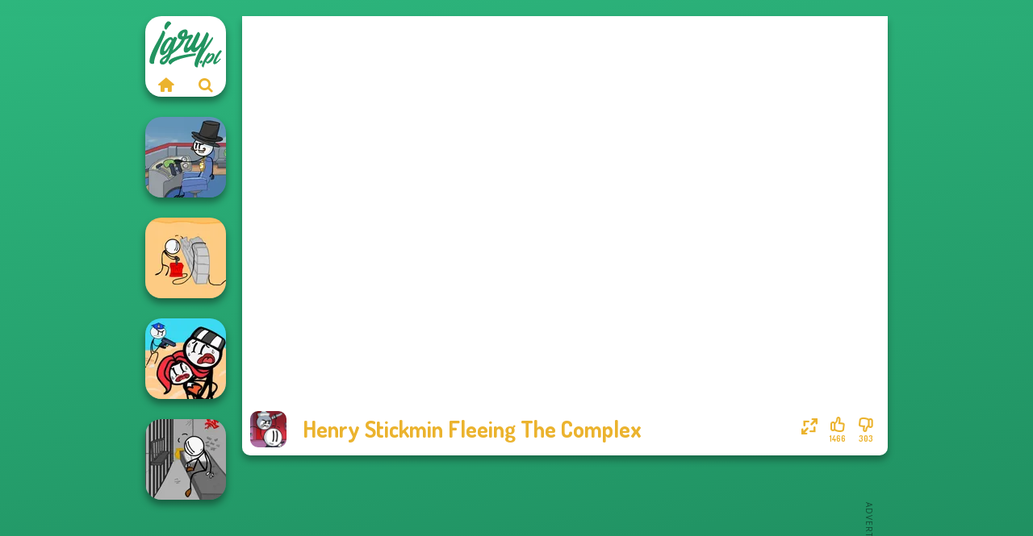

--- FILE ---
content_type: text/html
request_url: https://www.igry.pl/gra/henry-stickmin-fleeing-the-complex
body_size: 8373
content:
<!doctype html><html lang="pl" dir="ltr"><head> <title>Henry Stickmin Fleeing The Complex | Igry.pl</title> <link rel="shortcut icon" type="image/x-icon" href="https://www.igry.pl/images/favicon.svg" /> <meta name="viewport" content="width=device-width, initial-scale=1.0, minimal-ui, shrink-to-fit=no viewport-fit=cover" /> <base href="https://www.igry.pl/" /> <link rel="canonical" href="https://www.igry.pl/gra/henry-stickmin-fleeing-the-complex" /> <meta http-equiv="Content-Type" content="text/html; charset=utf-8" /> <meta name="description" content="Czy podobała Ci się gra Henry Stickmin Fleeing The Complex? Spróbuj innych gier z Igry.pl, z kategorii Henry Stickmin!"/> <meta name="keywords" content="henry stickmin fleeing the complex, gry escape, gry flash, gry online, henry stickmin, mieszne gry, igrypl, gry dla choipcw"/> <meta name="theme-color" content="#ebb32e" > <link rel="alternate" hreflang="tr" href="https://www.eniyioyunlar.com/oyun/henry-stickmin-fleeing-the-complex" /> <link rel="alternate" hreflang="it" href="https://www.giochi123.it/gioco/henry-stickmin-fleeing-the-complex" /> <link rel="alternate" hreflang="de" href="https://www.gratisspiele.at/spiel/henry-stickmin-fleeing-the-complex" /> <link rel="alternate" hreflang="sv" href="https://www.hetaspel.se/spel/henry-stickmin-fleeing-the-complex" /> <link rel="alternate" hreflang="pl" href="https://www.igry.pl/gra/henry-stickmin-fleeing-the-complex" /> <link rel="alternate" hreflang="hu" href="https://www.jatekokjatekok.hu/játék/henry-stickmin-fleeing-the-complex" /> <link rel="alternate" hreflang="fr" href="https://www.jeuxjeux.fr/jeu/henry-stickmin-fleeing-the-complex" /> <link rel="alternate" hreflang="ro" href="https://www.jocurigratuite.ro/joc/henry-stickmin-fleeing-the-complex" /> <link rel="alternate" hreflang="pt" href="https://www.jogos.com.br/jogo/henry-stickmin-fleeing-the-complex" /> <link rel="alternate" hreflang="es-ar" href="https://www.juegos.com.ar/juego/henry-stickmin-fleeing-the-complex" /> <link rel="alternate" hreflang="es" href="https://www.juegosgratis.es/juego/henry-stickmin-fleeing-the-complex" /> <link rel="alternate" hreflang="fi" href="https://www.pelitpelit.fi/peli/henry-stickmin-fleeing-the-complex" /> <link rel="alternate" hreflang="nl" href="https://www.spelletjes.io/spel/henry-stickmin-fleeing-the-complex" /> <link rel="alternate" hreflang="no" href="https://www.spillespille.no/spill/henry-stickmin-fleeing-the-complex" /> <link rel="alternate" hreflang="da" href="https://www.spilo.dk/spil/henry-stickmin-fleeing-the-complex" /> <link rel="alternate" hreflang="ar" href="https://www.supergames.com/ar/لعبة/henry-stickmin-fleeing-the-complex" /> <link rel="alternate" hreflang="en" href="https://www.supergames.com/en/game/henry-stickmin-fleeing-the-complex" /> <link rel="alternate" href="https://www.supergames.com/en/game/henry-stickmin-fleeing-the-complex" hreflang="x-default" /> <link rel="alternate" hreflang="th" href="https://www.supergames.com/th/เกม/henry-stickmin-fleeing-the-complex" /> <link rel="preload" href="https://fonts.googleapis.com/css2?family=Dosis:wght@400;600;700&amp;family=Open+Sans:ital,wght@0,400;1,700&amp;display=swap" as="style" onload="this.onload=null;this.rel='stylesheet'"><noscript><link rel="stylesheet" href="https://fonts.googleapis.com/css2?family=Dosis:wght@400;600;700&amp;family=Open+Sans:ital,wght@0,400;1,700&amp;display=swap"></noscript> <link rel="preload" href="https://www.igry.pl/css/simple-scrollbar.css?v=1.221" as="style" onload="this.onload=null;this.rel='stylesheet'"><noscript><link rel="stylesheet" href="https://www.igry.pl/css/simple-scrollbar.css?v=1.221"></noscript> <link rel="preload" href="https://www.igry.pl/css/fontello.css?v=1.224" as="style" onload="this.onload=null;this.rel='stylesheet'"><noscript><link rel="stylesheet" href="https://www.igry.pl/css/fontello.css?v=1.224"></noscript> <link href="https://www.igry.pl/css/style.css?v=1.282" rel="stylesheet" type="text/css" /> <meta property="og:title" content="Henry Stickmin Fleeing The Complex | Igry.pl"> <meta property="og:description" content="Czy podobała Ci się gra Henry Stickmin Fleeing The Complex? Spróbuj innych gier z Igry.pl, z kategorii Henry Stickmin!"> <meta property="og:image" content="https://assets.bitent.com/images/games/thumbs/henry_stickmin_fleeing_the_complex_638116a5199f5.png"> <meta property="og:image:alt" content="Henry Stickmin Fleeing The Complex | Igry.pl"> <meta property="og:type" content="game"> <meta property="og:url" content="https://www.igry.pl/gra/henry-stickmin-fleeing-the-complex"> <meta name="twitter:image" content="https://assets.bitent.com/images/games/thumbs/henry_stickmin_fleeing_the_complex_638116a5199f5.png"> <script>(function(w,d,s,l,i){w[l]=w[l]||[];w[l].push({'gtm.start':
new Date().getTime(),event:'gtm.js'});var f=d.getElementsByTagName(s)[0],
j=d.createElement(s),dl=l!='dataLayer'?'&l='+l:'';j.async=true;j.src=
'https://www.googletagmanager.com/gtm.js?id='+i+dl;f.parentNode.insertBefore(j,f);
})(window,document,'script','dataLayer','GTM-TRCLMCB');</script> <script async src="https://securepubads.g.doubleclick.net/tag/js/gpt.js"></script><script> window.googletag = window.googletag || {cmd: []}; googletag.cmd.push(function() { googletag.defineSlot('/2856096/Igry.pl-AFC', [300, 600], 'div-gpt-ad-1650614462022-0').addService(googletag.pubads()); googletag.defineSlot('/2856096/Igry.pl-AFC', [728, 90], 'div-gpt-ad-1650614482235-0').addService(googletag.pubads()); googletag.pubads().enableSingleRequest(); googletag.enableServices(); });</script></head><body> <noscript><iframe src="https://www.googletagmanager.com/ns.html?id=GTM-TRCLMCB"
height="0" width="0" style="display:none;visibility:hidden"></iframe></noscript> <script type="application/ld+json"> [ { "@context":"https://schema.org", "@type":"SoftwareApplication", "name":"Henry Stickmin Fleeing The Complex", "url":"https://www.igry.pl/gra/henry-stickmin-fleeing-the-complex", "description":"Czy podobała Ci się gra Henry Stickmin Fleeing The Complex? Spróbuj innych gier z Igry.pl, z kategorii Henry Stickmin!", "applicationCategory":"GameApplication", "operatingSystem":"any", "image": [ "https://assets.bitent.com/images/games/thumbs/ik/100x100/henry_stickmin_fleeing_the_complex_638116a5199f5.png", "https://assets.bitent.com/images/games/thumbs/ik/217x217/henry_stickmin_fleeing_the_complex_big_638116a51a848.png", "https://assets.bitent.com/images/games/thumbs/ik/334x334/henry_stickmin_fleeing_the_complex_big_638116a51a848.png" ], "author":{ "@type":"Organization", "name":"_Flash" }, "aggregateRating":{ "@type":"AggregateRating", "worstRating":1, "bestRating":5, "ratingValue":4.31, "ratingCount":1769 }, "offers":{ "@type":"Offer", "category":"free", "price":0, "priceCurrency":"EUR" } } ,{ "@context":"https://schema.org", "@type":"BreadcrumbList", "itemListElement":[ {"@type":"ListItem","position":1,"name":"Gry","item":"https://www.igry.pl/"}, {"@type":"ListItem","position":2,"name":"Gry codzienne","item":"https://www.igry.pl/gry-codzienne"}, {"@type":"ListItem","position":3,"name":"Gry zręcznościowe","item":"https://www.igry.pl/gry-zrecznosciowe"}, {"@type":"ListItem","position":4,"name":"Stickman Games","item":"https://www.igry.pl/stickman-games"}, {"@type":"ListItem","position":5,"name":"Henry Stickmin","item":"https://www.igry.pl/henry-stickmin"} ] } ] </script> <div class="overlay"></div> <div class="container"> <div class="default-container game-page-container"> <div class="centered-container"> <div class="game-container"> <div class="main-game"> <div class="clearfix"> <div class="main-game-content" id="main-game-content" style="height: 545px"> <div class="game-iframe-container" id="main-game" style="height:480px;"> <iframe data-src="https://bitent.com/swf/henry_stickmin_fleeing_the_complex/" data-width="800" data-height="480" data-top="0" data-left="0" data-force-size="1" data-original-width="800" data-original-height="480" style="width:800px;height:480px;top:0px;left:0px" sandbox="allow-forms allow-pointer-lock allow-same-origin allow-scripts allow-top-navigation" frameborder="0" class="game-iframe"> </iframe> </div> <div class="game-details"> <picture> <source type="image/avif" srcset="https://assets.bitent.com/images/games/thumbs/ik/100x100/henry_stickmin_fleeing_the_complex_638116a5199f5.avif 1x, https://assets.bitent.com/images/games/thumbs/ik/200x200/henry_stickmin_fleeing_the_complex_638116a5199f5.avif 2x"> <source type="image/webp" srcset="https://assets.bitent.com/images/games/thumbs/ik/100x100/henry_stickmin_fleeing_the_complex_638116a5199f5.webp 1x, https://assets.bitent.com/images/games/thumbs/ik/200x200/henry_stickmin_fleeing_the_complex_638116a5199f5.webp 2x"> <source type="image/png" srcset="https://assets.bitent.com/images/games/thumbs/ik/100x100/henry_stickmin_fleeing_the_complex_638116a5199f5.png 1x, https://assets.bitent.com/images/games/thumbs/ik/200x200/henry_stickmin_fleeing_the_complex_638116a5199f5.png 2x"> <img src="https://assets.bitent.com/images/games/thumbs/ik/100x100/henry_stickmin_fleeing_the_complex_638116a5199f5.png" alt="Henry Stickmin Fleeing The Complex" loading="lazy" class="game-thumb-small" width="45" height="45"> </picture> <h1>Henry Stickmin Fleeing The Complex</h1> <div class="rating clearfix" id="rating" data-game-id="24366"> <div class="thumbs-down" id="thumbs-down" title="Dislike"> <i class="icon-thumbs-down"></i> <span>303</span> </div> <div class="thumbs-up" id="thumbs-up" title="Like"> <i class="icon-thumbs-up"></i> <span>1466</span> </div> <div class="game-fullscreen" id="game-fullscreen" title="Fullscreen"> <i class="icon-resize-full"></i> </div> </div> </div> </div> <div class="related-games clearfix"> <div class="grid-thumb logo game-logo-related"> <div class="logo-thumb"> <a href="https://www.igry.pl/" class="logo-image"> <img src="https://www.igry.pl/images/logo.svg" alt="Igry.pl" width="90" height="90"> </a> <div class="logo-icons clearfix"> <a href="https://www.igry.pl/" class="logo-home" aria-label="Igry.pl"> <i class="icon-home"></i> </a> <a class="logo-search" href="#" aria-label="Wyszukaj gry"> <i class="icon-search"></i> </a> </div></div></div> <a class="thumb grid-thumb thumb-disabled-mobile" href="https://www.igry.pl/gra/henry-stickmin-infiltrating-the-airship" title="Henry Stickmin Infiltrating The Airship" data-game-id="24365"> <span class="thumb-container"> <picture> <source type="image/avif" srcset="https://assets.bitent.com/images/games/thumbs/ik/100x100/henry_stickmin_infiltrating_the_airship_63811558e801f.avif 1x, https://assets.bitent.com/images/games/thumbs/ik/200x200/henry_stickmin_infiltrating_the_airship_63811558e801f.avif 2x"> <source type="image/webp" srcset="https://assets.bitent.com/images/games/thumbs/ik/100x100/henry_stickmin_infiltrating_the_airship_63811558e801f.webp 1x, https://assets.bitent.com/images/games/thumbs/ik/200x200/henry_stickmin_infiltrating_the_airship_63811558e801f.webp 2x"> <source type="image/png" srcset="https://assets.bitent.com/images/games/thumbs/ik/100x100/henry_stickmin_infiltrating_the_airship_63811558e801f.png 1x, https://assets.bitent.com/images/games/thumbs/ik/200x200/henry_stickmin_infiltrating_the_airship_63811558e801f.png 2x"> <img src="https://assets.bitent.com/images/games/thumbs/ik/100x100/henry_stickmin_infiltrating_the_airship_63811558e801f.png" alt="Thumbnail for Henry Stickmin Infiltrating The Airship" width="100" height="100" loading="lazy"> </picture> <span class="thumb-name">Henry Stickmin Infiltrating Th...</span> </span></a> <a class="thumb grid-thumb thumb-disabled-mobile" href="https://www.igry.pl/gra/henry-stickmin-breaking-the-bank" title="Henry Stickmin Breaking The Bank" data-game-id="24363"> <span class="thumb-container"> <picture> <source type="image/avif" srcset="https://assets.bitent.com/images/games/thumbs/ik/100x100/henry_stickmin_breaking_the_bank_637fef3e841d5.avif 1x, https://assets.bitent.com/images/games/thumbs/ik/200x200/henry_stickmin_breaking_the_bank_637fef3e841d5.avif 2x"> <source type="image/webp" srcset="https://assets.bitent.com/images/games/thumbs/ik/100x100/henry_stickmin_breaking_the_bank_637fef3e841d5.webp 1x, https://assets.bitent.com/images/games/thumbs/ik/200x200/henry_stickmin_breaking_the_bank_637fef3e841d5.webp 2x"> <source type="image/png" srcset="https://assets.bitent.com/images/games/thumbs/ik/100x100/henry_stickmin_breaking_the_bank_637fef3e841d5.png 1x, https://assets.bitent.com/images/games/thumbs/ik/200x200/henry_stickmin_breaking_the_bank_637fef3e841d5.png 2x"> <img src="https://assets.bitent.com/images/games/thumbs/ik/100x100/henry_stickmin_breaking_the_bank_637fef3e841d5.png" alt="Thumbnail for Henry Stickmin Breaking The Bank" width="100" height="100" loading="lazy"> </picture> <span class="thumb-name">Henry Stickmin Breaking The Ba...</span> </span></a> <a class="thumb grid-thumb " href="https://www.igry.pl/gra/stickman-jailbreak-story" title="Stickman Jailbreak Story" data-game-id="25122"> <span class="thumb-container"> <picture> <source type="image/avif" srcset="https://assets.bitent.com/images/games/thumbs/ik/100x100/stickman_jailbreak_story_67043fb875d8c.avif 1x, https://assets.bitent.com/images/games/thumbs/ik/200x200/stickman_jailbreak_story_67043fb875d8c.avif 2x"> <source type="image/webp" srcset="https://assets.bitent.com/images/games/thumbs/ik/100x100/stickman_jailbreak_story_67043fb875d8c.webp 1x, https://assets.bitent.com/images/games/thumbs/ik/200x200/stickman_jailbreak_story_67043fb875d8c.webp 2x"> <source type="image/png" srcset="https://assets.bitent.com/images/games/thumbs/ik/100x100/stickman_jailbreak_story_67043fb875d8c.png 1x, https://assets.bitent.com/images/games/thumbs/ik/200x200/stickman_jailbreak_story_67043fb875d8c.png 2x"> <img src="https://assets.bitent.com/images/games/thumbs/ik/100x100/stickman_jailbreak_story_67043fb875d8c.png" alt="Thumbnail for Stickman Jailbreak Story" width="100" height="100" loading="lazy"> </picture> <span class="thumb-name">Stickman Jailbreak Story</span> </span></a> <a class="thumb grid-thumb thumb-disabled-mobile" href="https://www.igry.pl/gra/henry-stickmin-escaping-the-prison" title="Henry Stickmin Escaping The Prison" data-game-id="24362"> <span class="thumb-container"> <picture> <source type="image/avif" srcset="https://assets.bitent.com/images/games/thumbs/ik/100x100/henry_stickmin_escaping_the_prison_637e6413047d5.avif 1x, https://assets.bitent.com/images/games/thumbs/ik/200x200/henry_stickmin_escaping_the_prison_637e6413047d5.avif 2x"> <source type="image/webp" srcset="https://assets.bitent.com/images/games/thumbs/ik/100x100/henry_stickmin_escaping_the_prison_637e6413047d5.webp 1x, https://assets.bitent.com/images/games/thumbs/ik/200x200/henry_stickmin_escaping_the_prison_637e6413047d5.webp 2x"> <source type="image/png" srcset="https://assets.bitent.com/images/games/thumbs/ik/100x100/henry_stickmin_escaping_the_prison_637e6413047d5.png 1x, https://assets.bitent.com/images/games/thumbs/ik/200x200/henry_stickmin_escaping_the_prison_637e6413047d5.png 2x"> <img src="https://assets.bitent.com/images/games/thumbs/ik/100x100/henry_stickmin_escaping_the_prison_637e6413047d5.png" alt="Thumbnail for Henry Stickmin Escaping The Prison" width="100" height="100" loading="lazy"> </picture> <span class="thumb-name">Henry Stickmin Escaping The Pr...</span> </span></a> </div> <a href="#" class="play-mobile-game disabled-mobile"> <picture> <source type="image/avif" srcset="https://assets.bitent.com/images/games/thumbs/ik/100x100/henry_stickmin_fleeing_the_complex_638116a5199f5.avif 1x, https://assets.bitent.com/images/games/thumbs/ik/200x200/henry_stickmin_fleeing_the_complex_638116a5199f5.avif 2x"> <source type="image/webp" srcset="https://assets.bitent.com/images/games/thumbs/ik/100x100/henry_stickmin_fleeing_the_complex_638116a5199f5.webp 1x, https://assets.bitent.com/images/games/thumbs/ik/200x200/henry_stickmin_fleeing_the_complex_638116a5199f5.webp 2x"> <source type="image/png" srcset="https://assets.bitent.com/images/games/thumbs/ik/100x100/henry_stickmin_fleeing_the_complex_638116a5199f5.png 1x, https://assets.bitent.com/images/games/thumbs/ik/200x200/henry_stickmin_fleeing_the_complex_638116a5199f5.png 2x"> <img src="https://assets.bitent.com/images/games/thumbs/ik/100x100/henry_stickmin_fleeing_the_complex_638116a5199f5.png" alt="Henry Stickmin Fleeing The Complex" loading="lazy" class="game-thumb-small"> </picture> <div class="play-mobile-center play-action"> <i class="icon-play"></i> <span>Kliknij, by zagrać</span> </div> <div class="play-mobile-center play-action-disabled"> <span>Ta gra nie jest dostępna na urządzeniach mobilnych</span> </div> </a> <div class="mobile-logo" id="mobile-logo"> <a href="#"> <img src="https://www.igry.pl/images/logo.svg" alt="Igry.pl" width="100" height="100"> </a> </div> <div class="mobile-rotate" data-enabled="false"> <img src="https://www.igry.pl/images/mobile-rotate-icon.svg" alt="rotate phone"> </div> </div> </div> <div class="game-ad-right ad-vertical"> <div class="ad-container"> <div id='div-gpt-ad-1650614462022-0' style='min-width: 300px; min-height: 600px;'> <script> googletag.cmd.push(function() { googletag.display('div-gpt-ad-1650614462022-0'); }); </script></div> </div> </div> <div class="game-ad-bottom ad-horizontal"> <div class="ad-container"> <div id='div-gpt-ad-1650614482235-0' style='min-width: 728px; min-height: 90px;'> <script> googletag.cmd.push(function() { googletag.display('div-gpt-ad-1650614482235-0'); }); </script></div> </div> </div> <div class="clearfix game-other-thumbs"> <div class="logo-thumb"> <a href="https://www.igry.pl/" class="logo-image"> <img src="https://www.igry.pl/images/logo.svg" alt="Igry.pl" width="90" height="90"> </a> <div class="logo-icons clearfix"> <a href="https://www.igry.pl/" class="logo-home" aria-label="Igry.pl"> <i class="icon-home"></i> </a> <a class="logo-search" href="#" aria-label="Wyszukaj gry"> <i class="icon-search"></i> </a> </div></div> <a class="thumb game-thumb " href="https://www.igry.pl/gra/flower-blast" title="Flower Blast" data-game-id="24496"> <span class="thumb-container"> <picture> <source type="image/avif" srcset="https://assets.bitent.com/images/games/thumbs/ik/100x100/flower_blast_641a0e0a28335.avif 1x, https://assets.bitent.com/images/games/thumbs/ik/200x200/flower_blast_641a0e0a28335.avif 2x"> <source type="image/webp" srcset="https://assets.bitent.com/images/games/thumbs/ik/100x100/flower_blast_641a0e0a28335.webp 1x, https://assets.bitent.com/images/games/thumbs/ik/200x200/flower_blast_641a0e0a28335.webp 2x"> <source type="image/png" srcset="https://assets.bitent.com/images/games/thumbs/ik/100x100/flower_blast_641a0e0a28335.png 1x, https://assets.bitent.com/images/games/thumbs/ik/200x200/flower_blast_641a0e0a28335.png 2x"> <img src="https://assets.bitent.com/images/games/thumbs/ik/100x100/flower_blast_641a0e0a28335.png" alt="Thumbnail for Flower Blast" width="100" height="100" loading="lazy"> </picture> <span class="thumb-name">Flower Blast</span> </span></a> <a class="thumb game-thumb thumb-disabled-mobile" href="https://www.igry.pl/gra/elven-makeover" title="Elven Makeover" data-game-id="25087"> <span class="thumb-container"> <picture> <source type="image/avif" srcset="https://assets.bitent.com/images/games/thumbs/ik/100x100/elven_makeover_66d1ad3d32962.avif 1x, https://assets.bitent.com/images/games/thumbs/ik/200x200/elven_makeover_66d1ad3d32962.avif 2x"> <source type="image/webp" srcset="https://assets.bitent.com/images/games/thumbs/ik/100x100/elven_makeover_66d1ad3d32962.webp 1x, https://assets.bitent.com/images/games/thumbs/ik/200x200/elven_makeover_66d1ad3d32962.webp 2x"> <source type="image/png" srcset="https://assets.bitent.com/images/games/thumbs/ik/100x100/elven_makeover_66d1ad3d32962.png 1x, https://assets.bitent.com/images/games/thumbs/ik/200x200/elven_makeover_66d1ad3d32962.png 2x"> <img src="https://assets.bitent.com/images/games/thumbs/ik/100x100/elven_makeover_66d1ad3d32962.png" alt="Thumbnail for Elven Makeover" width="100" height="100" loading="lazy"> </picture> <span class="thumb-name">Elven Makeover</span> </span></a> <a class="thumb game-thumb thumb-disabled-mobile" href="https://www.igry.pl/gra/ragdoll-arena-2-player" title="Ragdoll Arena 2 Player" data-game-id="24903"> <span class="thumb-container"> <picture> <source type="image/avif" srcset="https://assets.bitent.com/images/games/thumbs/ik/100x100/ragdoll_arena_2_player_659c4ec024728.avif 1x, https://assets.bitent.com/images/games/thumbs/ik/200x200/ragdoll_arena_2_player_659c4ec024728.avif 2x"> <source type="image/webp" srcset="https://assets.bitent.com/images/games/thumbs/ik/100x100/ragdoll_arena_2_player_659c4ec024728.webp 1x, https://assets.bitent.com/images/games/thumbs/ik/200x200/ragdoll_arena_2_player_659c4ec024728.webp 2x"> <source type="image/png" srcset="https://assets.bitent.com/images/games/thumbs/ik/100x100/ragdoll_arena_2_player_659c4ec024728.png 1x, https://assets.bitent.com/images/games/thumbs/ik/200x200/ragdoll_arena_2_player_659c4ec024728.png 2x"> <img src="https://assets.bitent.com/images/games/thumbs/ik/100x100/ragdoll_arena_2_player_659c4ec024728.png" alt="Thumbnail for Ragdoll Arena 2 Player" width="100" height="100" loading="lazy"> </picture> <span class="thumb-name">Ragdoll Arena 2 Player</span> </span></a> <a class="thumb game-thumb " href="https://www.igry.pl/gra/geometry-dash-freezenova-game" title="Geometry Dash: FreezeNova Game" data-game-id="25089"> <span class="thumb-container"> <picture> <source type="image/avif" srcset="https://assets.bitent.com/images/games/thumbs/ik/100x100/geometry_dash_freezenova_game_66d3716cf2c69.avif 1x, https://assets.bitent.com/images/games/thumbs/ik/200x200/geometry_dash_freezenova_game_66d3716cf2c69.avif 2x"> <source type="image/webp" srcset="https://assets.bitent.com/images/games/thumbs/ik/100x100/geometry_dash_freezenova_game_66d3716cf2c69.webp 1x, https://assets.bitent.com/images/games/thumbs/ik/200x200/geometry_dash_freezenova_game_66d3716cf2c69.webp 2x"> <source type="image/png" srcset="https://assets.bitent.com/images/games/thumbs/ik/100x100/geometry_dash_freezenova_game_66d3716cf2c69.png 1x, https://assets.bitent.com/images/games/thumbs/ik/200x200/geometry_dash_freezenova_game_66d3716cf2c69.png 2x"> <img src="https://assets.bitent.com/images/games/thumbs/ik/100x100/geometry_dash_freezenova_game_66d3716cf2c69.png" alt="Thumbnail for Geometry Dash: FreezeNova Game" width="100" height="100" loading="lazy"> </picture> <span class="thumb-name">Geometry Dash: FreezeNova Game</span> </span></a> <a class="thumb game-thumb " href="https://www.igry.pl/gra/noob-miner-escape-from-prison" title="Noob Miner: Escape From Prison" data-game-id="24865"> <span class="thumb-container"> <picture> <source type="image/avif" srcset="https://assets.bitent.com/images/games/thumbs/ik/100x100/noob_miner_escape_from_prison_657c48c929f12.avif 1x, https://assets.bitent.com/images/games/thumbs/ik/200x200/noob_miner_escape_from_prison_657c48c929f12.avif 2x"> <source type="image/webp" srcset="https://assets.bitent.com/images/games/thumbs/ik/100x100/noob_miner_escape_from_prison_657c48c929f12.webp 1x, https://assets.bitent.com/images/games/thumbs/ik/200x200/noob_miner_escape_from_prison_657c48c929f12.webp 2x"> <source type="image/png" srcset="https://assets.bitent.com/images/games/thumbs/ik/100x100/noob_miner_escape_from_prison_657c48c929f12.png 1x, https://assets.bitent.com/images/games/thumbs/ik/200x200/noob_miner_escape_from_prison_657c48c929f12.png 2x"> <img src="https://assets.bitent.com/images/games/thumbs/ik/100x100/noob_miner_escape_from_prison_657c48c929f12.png" alt="Thumbnail for Noob Miner: Escape From Prison" width="100" height="100" loading="lazy"> </picture> <span class="thumb-name">Noob Miner: Escape From Prison</span> </span></a> <a class="thumb game-thumb thumb-disabled-mobile" href="https://www.igry.pl/gra/jacksmith" title="Jacksmith" data-game-id="25229"> <span class="thumb-container"> <picture> <source type="image/avif" srcset="https://assets.bitent.com/images/games/thumbs/ik/100x100/jacksmith_67b31b7d1f8a2.avif 1x, https://assets.bitent.com/images/games/thumbs/ik/200x200/jacksmith_67b31b7d1f8a2.avif 2x"> <source type="image/webp" srcset="https://assets.bitent.com/images/games/thumbs/ik/100x100/jacksmith_67b31b7d1f8a2.webp 1x, https://assets.bitent.com/images/games/thumbs/ik/200x200/jacksmith_67b31b7d1f8a2.webp 2x"> <source type="image/png" srcset="https://assets.bitent.com/images/games/thumbs/ik/100x100/jacksmith_67b31b7d1f8a2.png 1x, https://assets.bitent.com/images/games/thumbs/ik/200x200/jacksmith_67b31b7d1f8a2.png 2x"> <img src="https://assets.bitent.com/images/games/thumbs/ik/100x100/jacksmith_67b31b7d1f8a2.png" alt="Thumbnail for Jacksmith" width="100" height="100" loading="lazy"> </picture> <span class="thumb-name">Jacksmith</span> </span></a> <a class="thumb game-thumb " href="https://www.igry.pl/gra/worm-out-brain-teaser-games" title="Worm Out: Brain Teaser Games" data-game-id="24985"> <span class="thumb-container"> <picture> <source type="image/avif" srcset="https://assets.bitent.com/images/games/thumbs/ik/100x100/worm_out_brain_teaser_games_65e8989985e53.avif 1x, https://assets.bitent.com/images/games/thumbs/ik/200x200/worm_out_brain_teaser_games_65e8989985e53.avif 2x"> <source type="image/webp" srcset="https://assets.bitent.com/images/games/thumbs/ik/100x100/worm_out_brain_teaser_games_65e8989985e53.webp 1x, https://assets.bitent.com/images/games/thumbs/ik/200x200/worm_out_brain_teaser_games_65e8989985e53.webp 2x"> <source type="image/png" srcset="https://assets.bitent.com/images/games/thumbs/ik/100x100/worm_out_brain_teaser_games_65e8989985e53.png 1x, https://assets.bitent.com/images/games/thumbs/ik/200x200/worm_out_brain_teaser_games_65e8989985e53.png 2x"> <img src="https://assets.bitent.com/images/games/thumbs/ik/100x100/worm_out_brain_teaser_games_65e8989985e53.png" alt="Thumbnail for Worm Out: Brain Teaser Games" width="100" height="100" loading="lazy"> </picture> <span class="thumb-name">Worm Out: Brain Teaser Games</span> </span></a> <a class="thumb game-thumb " href="https://www.igry.pl/gra/jumpy-helix" title="Jumpy Helix" data-game-id="24467"> <span class="thumb-container"> <picture> <source type="image/avif" srcset="https://assets.bitent.com/images/games/thumbs/ik/100x100/jumpy_helix_63ff7bda8ccc8.avif 1x, https://assets.bitent.com/images/games/thumbs/ik/200x200/jumpy_helix_63ff7bda8ccc8.avif 2x"> <source type="image/webp" srcset="https://assets.bitent.com/images/games/thumbs/ik/100x100/jumpy_helix_63ff7bda8ccc8.webp 1x, https://assets.bitent.com/images/games/thumbs/ik/200x200/jumpy_helix_63ff7bda8ccc8.webp 2x"> <source type="image/png" srcset="https://assets.bitent.com/images/games/thumbs/ik/100x100/jumpy_helix_63ff7bda8ccc8.png 1x, https://assets.bitent.com/images/games/thumbs/ik/200x200/jumpy_helix_63ff7bda8ccc8.png 2x"> <img src="https://assets.bitent.com/images/games/thumbs/ik/100x100/jumpy_helix_63ff7bda8ccc8.png" alt="Thumbnail for Jumpy Helix" width="100" height="100" loading="lazy"> </picture> <span class="thumb-name">Jumpy Helix</span> </span></a> <a class="grid-thumb thumb grid-w-double thumb-category" href="https://www.igry.pl/gry-online" title="Gry online"> <span class="thumb-container"> <span class="thumb-category-image"> <picture> <source type="image/avif" srcset="https://assets.bitent.com/images/categories/ik/100x100/620e15bca8792-online_games.avif 1x, https://assets.bitent.com/images/categories/ik/200x200/620e15bca8792-online_games.avif 2x"> <source type="image/webp" srcset="https://assets.bitent.com/images/categories/ik/100x100/620e15bca8792-online_games.webp 1x, https://assets.bitent.com/images/categories/ik/200x200/620e15bca8792-online_games.webp 2x"> <source type="image/png" srcset="https://assets.bitent.com/images/categories/ik/100x100/620e15bca8792-online_games.png 1x, https://assets.bitent.com/images/categories/ik/200x200/620e15bca8792-online_games.png 2x"> <img src="https://assets.bitent.com/images/categories/ik/100x100/620e15bca8792-online_games.png" alt="Thumbnail for Gry online" width="100" height="100" loading="lazy"> </picture> </span> <span class="thumb-category-name"> <span>Gry online</span> </span> </span></a> <a class="grid-thumb thumb grid-w-double thumb-category" href="https://www.igry.pl/smieszne-gry" title="Śmieszne gry"> <span class="thumb-container"> <span class="thumb-category-image"> <picture> <source type="image/avif" srcset="https://assets.bitent.com/images/categories/ik/100x100/655f5c978b748-funny.avif 1x, https://assets.bitent.com/images/categories/ik/200x200/655f5c978b748-funny.avif 2x"> <source type="image/webp" srcset="https://assets.bitent.com/images/categories/ik/100x100/655f5c978b748-funny.webp 1x, https://assets.bitent.com/images/categories/ik/200x200/655f5c978b748-funny.webp 2x"> <source type="image/png" srcset="https://assets.bitent.com/images/categories/ik/100x100/655f5c978b748-funny.png 1x, https://assets.bitent.com/images/categories/ik/200x200/655f5c978b748-funny.png 2x"> <img src="https://assets.bitent.com/images/categories/ik/100x100/655f5c978b748-funny.png" alt="Thumbnail for Śmieszne gry" width="100" height="100" loading="lazy"> </picture> </span> <span class="thumb-category-name"> <span>Śmieszne gry</span> </span> </span></a> <a class="grid-thumb thumb grid-w-double thumb-category" href="https://www.igry.pl/gry-puzzle" title="Gry puzzle"> <span class="thumb-container"> <span class="thumb-category-image"> <picture> <source type="image/avif" srcset="https://assets.bitent.com/images/categories/ik/100x100/5fbad902af3d8-puzzle.avif 1x, https://assets.bitent.com/images/categories/ik/200x200/5fbad902af3d8-puzzle.avif 2x"> <source type="image/webp" srcset="https://assets.bitent.com/images/categories/ik/100x100/5fbad902af3d8-puzzle.webp 1x, https://assets.bitent.com/images/categories/ik/200x200/5fbad902af3d8-puzzle.webp 2x"> <source type="image/png" srcset="https://assets.bitent.com/images/categories/ik/100x100/5fbad902af3d8-puzzle.png 1x, https://assets.bitent.com/images/categories/ik/200x200/5fbad902af3d8-puzzle.png 2x"> <img src="https://assets.bitent.com/images/categories/ik/100x100/5fbad902af3d8-puzzle.png" alt="Thumbnail for Gry puzzle" width="100" height="100" loading="lazy"> </picture> </span> <span class="thumb-category-name"> <span>Gry puzzle</span> </span> </span></a> <a class="grid-thumb thumb grid-w-double thumb-category" href="https://www.igry.pl/gry-escape" title="Gry escape"> <span class="thumb-container"> <span class="thumb-category-image"> <picture> <source type="image/avif" srcset="https://assets.bitent.com/images/categories/ik/100x100/6385014a991cd-escape.avif 1x, https://assets.bitent.com/images/categories/ik/200x200/6385014a991cd-escape.avif 2x"> <source type="image/webp" srcset="https://assets.bitent.com/images/categories/ik/100x100/6385014a991cd-escape.webp 1x, https://assets.bitent.com/images/categories/ik/200x200/6385014a991cd-escape.webp 2x"> <source type="image/png" srcset="https://assets.bitent.com/images/categories/ik/100x100/6385014a991cd-escape.png 1x, https://assets.bitent.com/images/categories/ik/200x200/6385014a991cd-escape.png 2x"> <img src="https://assets.bitent.com/images/categories/ik/100x100/6385014a991cd-escape.png" alt="Thumbnail for Gry escape" width="100" height="100" loading="lazy"> </picture> </span> <span class="thumb-category-name"> <span>Gry escape</span> </span> </span></a> <a class="grid-thumb thumb grid-w-double thumb-category" href="https://www.igry.pl/gry-flash" title="Gry Flash"> <span class="thumb-container"> <span class="thumb-category-image"> <picture> <source type="image/avif" srcset="https://assets.bitent.com/images/categories/ik/100x100/6385146e9a121-flash.avif 1x, https://assets.bitent.com/images/categories/ik/200x200/6385146e9a121-flash.avif 2x"> <source type="image/webp" srcset="https://assets.bitent.com/images/categories/ik/100x100/6385146e9a121-flash.webp 1x, https://assets.bitent.com/images/categories/ik/200x200/6385146e9a121-flash.webp 2x"> <source type="image/png" srcset="https://assets.bitent.com/images/categories/ik/100x100/6385146e9a121-flash.png 1x, https://assets.bitent.com/images/categories/ik/200x200/6385146e9a121-flash.png 2x"> <img src="https://assets.bitent.com/images/categories/ik/100x100/6385146e9a121-flash.png" alt="Thumbnail for Gry Flash" width="100" height="100" loading="lazy"> </picture> </span> <span class="thumb-category-name"> <span>Gry Flash</span> </span> </span></a> <a class="grid-thumb thumb grid-w-double thumb-category" href="https://www.igry.pl/gry-html5" title="Gry HTML5"> <span class="thumb-container"> <span class="thumb-category-image"> <picture> <source type="image/avif" srcset="https://assets.bitent.com/images/categories/ik/100x100/63d9819131358-html5.avif 1x, https://assets.bitent.com/images/categories/ik/200x200/63d9819131358-html5.avif 2x"> <source type="image/webp" srcset="https://assets.bitent.com/images/categories/ik/100x100/63d9819131358-html5.webp 1x, https://assets.bitent.com/images/categories/ik/200x200/63d9819131358-html5.webp 2x"> <source type="image/png" srcset="https://assets.bitent.com/images/categories/ik/100x100/63d9819131358-html5.png 1x, https://assets.bitent.com/images/categories/ik/200x200/63d9819131358-html5.png 2x"> <img src="https://assets.bitent.com/images/categories/ik/100x100/63d9819131358-html5.png" alt="Thumbnail for Gry HTML5" width="100" height="100" loading="lazy"> </picture> </span> <span class="thumb-category-name"> <span>Gry HTML5</span> </span> </span></a> <a class="grid-thumb thumb grid-w-double thumb-category" href="https://www.igry.pl/henry-stickmin" title="Henry Stickmin"> <span class="thumb-container"> <span class="thumb-category-image"> <picture> <source type="image/avif" srcset="https://assets.bitent.com/images/categories/ik/100x100/638661b9631a1-henry_stickmin.avif 1x, https://assets.bitent.com/images/categories/ik/200x200/638661b9631a1-henry_stickmin.avif 2x"> <source type="image/webp" srcset="https://assets.bitent.com/images/categories/ik/100x100/638661b9631a1-henry_stickmin.webp 1x, https://assets.bitent.com/images/categories/ik/200x200/638661b9631a1-henry_stickmin.webp 2x"> <source type="image/png" srcset="https://assets.bitent.com/images/categories/ik/100x100/638661b9631a1-henry_stickmin.png 1x, https://assets.bitent.com/images/categories/ik/200x200/638661b9631a1-henry_stickmin.png 2x"> <img src="https://assets.bitent.com/images/categories/ik/100x100/638661b9631a1-henry_stickmin.png" alt="Thumbnail for Henry Stickmin" width="100" height="100" loading="lazy"> </picture> </span> <span class="thumb-category-name"> <span>Henry Stickmin</span> </span> </span></a> <a class="grid-thumb thumb grid-w-double thumb-category" href="https://www.igry.pl/gry-zrecznosciowe" title="Gry zręcznościowe"> <span class="thumb-container"> <span class="thumb-category-image"> <picture> <source type="image/avif" srcset="https://assets.bitent.com/images/categories/ik/100x100/5fc250c647828-skill.avif 1x, https://assets.bitent.com/images/categories/ik/200x200/5fc250c647828-skill.avif 2x"> <source type="image/webp" srcset="https://assets.bitent.com/images/categories/ik/100x100/5fc250c647828-skill.webp 1x, https://assets.bitent.com/images/categories/ik/200x200/5fc250c647828-skill.webp 2x"> <source type="image/png" srcset="https://assets.bitent.com/images/categories/ik/100x100/5fc250c647828-skill.png 1x, https://assets.bitent.com/images/categories/ik/200x200/5fc250c647828-skill.png 2x"> <img src="https://assets.bitent.com/images/categories/ik/100x100/5fc250c647828-skill.png" alt="Thumbnail for Gry zręcznościowe" width="100" height="100" loading="lazy"> </picture> </span> <span class="thumb-category-name"> <span>Gry zręcznościowe</span> </span> </span></a> </div> <div class="game-text text-container text-justify"> <ul class="breadcrumbs"> <li> <a href="https://www.igry.pl/">Gry</a> </li> <li> <a href="https://www.igry.pl/gry-codzienne">Gry codzienne</a> </li> <li> <a href="https://www.igry.pl/gry-zrecznosciowe">Gry zręcznościowe</a> </li> <li> <a href="https://www.igry.pl/stickman-games">Stickman Games</a> </li> <li> <a href="https://www.igry.pl/henry-stickmin">Henry Stickmin</a> </li> </ul> <h2>Henry Stickmin Fleeing The Complex</h2> <p>Wejdź do świata Henry Stickmin Fleeing The Complex i zapomnij o wszystkich swoich troskach! Na Igry.pl możesz znaleźć wiele podobnych doświadczeń, które przyniosą Ci wiele zabawy i relaksu w ciągu dnia. Spróbuj teraz jednej z najlepszych henry stickmin!</p><p>Podczas gdy w większości gier z klasycznej serii Henry Stickmin próbujesz coś ukraść lub włamać się do budynku, w grze Henry Stickmin Fleeing The Complex musisz uciec ze ściśle tajnej placówki. Tym, co naprawdę wyróżnia Henry Stickmin Fleeing The Complex od pozostałych gier z tej serii, jest fakt, że masz możliwość kierowania dwiema postaciami zamiast jedną, w różnych unikalnych i dziwacznych scenariuszach. Jak zapewne się domyślasz, dodaje to zupełnie nowy poziom złożoności i możliwości do i tak już niekonwencjonalnych scenariuszy, które mogłeś napotkać w poprzednich częściach tej serii.</p><p>Oczywiście, ponieważ prowadzenie dwóch postaci jest całkowicie unikalne dla tej gry z tej serii, dodaje to jeszcze więcej nieprzewidywalności do potencjalnych wydarzeń, które się rozwijają, a jeśli myślałeś, że nigdy nie wiedziałeś, czego się spodziewać po akcji z poprzednich pozycji, przygotuj się na jeszcze więcej niespodzianek, kiedy spróbujesz Henry Stickmin Fleeing The Complex. Dwie postacie wchodzą w zabawne i interesujące interakcje i nawet jeśli nie uda ci się uciec za pierwszym razem, droga do wyjścia jest zawsze zabawna, z różnymi zaskakującymi opcjami do wyboru. Przy każdej decyzji musisz zastanowić się, jaki wpływ może ona mieć na obie postacie.</p><p>Próbując uciec, wypróbujesz wiele różnych opcji, a każda z nich przyniesie ze sobą własny zestaw wydarzeń i zaprowadzi cię na ścieżkę, której wyniku nie jesteś w stanie sobie wyobrazić. W stylu poprzedniej gry z tej serii, Henry Stickmin Fleeing The Complex jest jak interaktywny film, a w niektórych miejscach możesz wybrać, w jakim kierunku chcesz, żeby potoczyła się akcja. Możesz próbować atakować strażników, przemykać za nimi, używać sprytu lub przemocy, a także wszystkiego pomiędzy.</p><p>Spróbuj uciec z placówki grając w Henry Stickmin Fleeing The Complex na Igry.pl i baw się dobrze!</p><h3>Jak grać</h3><p>Aby wejść w interakcję i wybrać opcje, musisz użyć lewego przycisku myszy. Jeśli grasz na urządzeniu mobilnym, dotknij ekranu nad opcją, którą chcesz wypróbować.</p><p>Zagraj w inne gry z serii Henry Stickmin:</p><ol><li><a href="https://www.igry.pl/gra/stickman-jailbreak-story" title="Stickman Jailbreak Story">Stickman Jailbreak Story</a></li><li><a href="https://www.igry.pl/gra/henry-stickmin-infiltrating-the-airship" title="Henry Stickmin Infiltrating The Airship">Henry Stickmin Infiltrating The Airship</a></li><li><a href="https://www.igry.pl/gra/henry-stickmin-stealing-the-diamond" title="Henry Stickmin Stealing The Diamond">Henry Stickmin Stealing The Diamond</a></li><li><a href="https://www.igry.pl/gra/henry-stickmin-breaking-the-bank" title="Henry Stickmin Breaking The Bank">Henry Stickmin Breaking The Bank</a></li><li><a href="https://www.igry.pl/gra/henry-stickmin-escaping-the-prison" title="Henry Stickmin Escaping The Prison">Henry Stickmin Escaping The Prison</a></li></ol><h3>Podobne gry:</h3><p>Czy lubisz Henry Stickmin Fleeing The Complex? Spróbuj podobnej gry z tych poniżej:<ul> <li><a href="https://www.igry.pl/gra/henry-stickmin-infiltrating-the-airship" title="Henry Stickmin Infiltrating The Airship">Henry Stickmin Infiltrating The Airship</a></li> <li><a href="https://www.igry.pl/gra/henry-stickmin-stealing-the-diamond" title="Henry Stickmin Stealing The Diamond">Henry Stickmin Stealing The Diamond</a></li> </ul> </p> <h3><strong>Instrukcje:</strong></h3> <p> <ul> <li>Użyj lewego przycisku myszy lub dotknij ekranu, jeśli używasz smartfona.</li> </ul> </p> <p>Wypróbuj inne darmowe gry z kategorii henry stickmin aby doświadczyć świeżych i niezapomnianych wrażeń!</p><h3>W tę grę można grać tylko na PC</h3> <div class="game-categories"> <a href="https://www.igry.pl/gry-codzienne" title="Gry codzienne">Gry codzienne</a> <a href="https://www.igry.pl/gry-escape" title="Gry escape">Gry escape</a> <a href="https://www.igry.pl/gry-flash" title="Gry Flash">Gry Flash</a> <a href="https://www.igry.pl/gry-online" title="Gry online">Gry online</a> <a href="https://www.igry.pl/gry-zrecznosciowe" title="Gry zręcznościowe">Gry zręcznościowe</a> <a href="https://www.igry.pl/stickman-games" title="Stickman Games">Stickman Games</a> <a href="https://www.igry.pl/henry-stickmin" title="Henry Stickmin">Henry Stickmin</a> <a href="https://www.igry.pl/smieszne-gry" title="Śmieszne gry">Śmieszne gry</a> <a href="https://www.igry.pl/series/henry-stickmin" title="Henry Stickmin">Henry Stickmin</a> </div> </div> </div> </div> <div id="scroll-top" class="scroll-top bounce"> <div class="scroll-top-content"> <i class="icon icon-left-open"></i> </div> </div> <div class="modal" id="game-feedback-modal"> <div class="modal-container"> <div class="modal-close">×</div> <div class="modal-content game-feedback"> <p>Dziękujemy za Twoją opinię i pomoc w ulepszeniu Igry.pl!</p> <div class="contact-form-message" id="game-feedback-message"></div> <p><strong>Co Ci się nie podobało w Henry Stickmin Fleeing The Complex?</strong></p> <form id="game-feedback"> <input type="hidden" name="game" value="Henry Stickmin Fleeing The Complex"> <input type="hidden" name="site" value="Igry.pl"> <input type="hidden" name="url" value="https://www.igry.pl/gra/henry-stickmin-fleeing-the-complex"> <div class="game-feedback-row"> <label for="feedback-dislike" class="custom-radio"> Nie podobało mi się to <input name="feedback" type="radio" id="feedback-dislike" value="dislike"> <span class="checkmark"></span> </label> </div> <div class="game-feedback-row"> <label for="feedback-error" class="custom-radio"> Wystąpił jeden lub wiele błędów <input name="feedback" type="radio" id="feedback-error" value="error"> <span class="checkmark"></span> </label> </div> <div class="game-feedback-row"> <label for="feedback-message">Powiedz nam więcej</label> <textarea name="message" id="feedback-message" cols="30" rows="10"></textarea> </div> <div class="g-recaptcha" data-sitekey="6LerR_4SAAAAAHdGEMB48HLG11Wo77Wg8MRbelPb" data-type="image" id="captcha" data-error-message="Błąd Captcha"></div> <div class="text-right"> <button type="submit" class="btn btn-main" disabled>Wyślij</button> </div> </form> </div> </div> </div> <div class="grid-full-width grid-footer"> <footer> <div class="clearfix"> <ul class="float-left"> <li><a href="https://www.igry.pl/games">Darmowe gry dla Twojej strony</a></li> <li><a href="https://www.igry.pl/page/contact">Skontaktuj się z nami</a></li> <li><a href="https://www.igry.pl/page/privacy-policy">Polityka Prywatności</a></li> </ul> <div class="language float-right"> <img src="https://www.igry.pl/images/countries/poland.svg" alt="Poland"/> <div class="languages"> <ul> <li> <a href="https://www.jocurigratuite.ro/joc/henry-stickmin-fleeing-the-complex" title="Henry Stickmin Fleeing The Complex"> <img src="https://www.igry.pl/images/countries/romania.svg" alt="Henry Stickmin Fleeing The Complex" loading="lazy"/> </a> </li> <li> <a href="https://www.gratisspiele.at/spiel/henry-stickmin-fleeing-the-complex" title="Henry Stickmin Fleeing The Complex"> <img src="https://www.igry.pl/images/countries/austria.svg" alt="Henry Stickmin Fleeing The Complex" loading="lazy"/> </a> </li> <li> <a href="https://www.juegosgratis.es/juego/henry-stickmin-fleeing-the-complex" title="Henry Stickmin Fleeing The Complex"> <img src="https://www.igry.pl/images/countries/spain.svg" alt="Henry Stickmin Fleeing The Complex" loading="lazy"/> </a> </li> <li> <a href="https://www.jeuxjeux.fr/jeu/henry-stickmin-fleeing-the-complex" title="Henry Stickmin Fleeing The Complex"> <img src="https://www.igry.pl/images/countries/france.svg" alt="Henry Stickmin Fleeing The Complex" loading="lazy"/> </a> </li> <li> <a href="https://www.supergames.com/en/game/henry-stickmin-fleeing-the-complex" title="Henry Stickmin Fleeing The Complex"> <img src="https://www.igry.pl/images/countries/united-states.svg" alt="Henry Stickmin Fleeing The Complex" loading="lazy"/> </a> </li> <li> <a href="https://www.jatekokjatekok.hu/játék/henry-stickmin-fleeing-the-complex" title="Henry Stickmin Fleeing The Complex"> <img src="https://www.igry.pl/images/countries/hungary.svg" alt="Henry Stickmin Fleeing The Complex" loading="lazy"/> </a> </li> <li> <a href="https://www.pelitpelit.fi/peli/henry-stickmin-fleeing-the-complex" title="Henry Stickmin Fleeing The Complex"> <img src="https://www.igry.pl/images/countries/finland.svg" alt="Henry Stickmin Fleeing The Complex" loading="lazy"/> </a> </li> <li> <a href="https://www.spillespille.no/spill/henry-stickmin-fleeing-the-complex" title="Henry Stickmin Fleeing The Complex"> <img src="https://www.igry.pl/images/countries/norway.svg" alt="Henry Stickmin Fleeing The Complex" loading="lazy"/> </a> </li> <li> <a href="https://www.igry.pl/gra/henry-stickmin-fleeing-the-complex" title="Henry Stickmin Fleeing The Complex"> <img src="https://www.igry.pl/images/countries/poland.svg" alt="Henry Stickmin Fleeing The Complex" loading="lazy"/> </a> </li> <li> <a href="https://www.eniyioyunlar.com/oyun/henry-stickmin-fleeing-the-complex" title="Henry Stickmin Fleeing The Complex"> <img src="https://www.igry.pl/images/countries/turkey.svg" alt="Henry Stickmin Fleeing The Complex" loading="lazy"/> </a> </li> <li> <a href="https://www.jogos.com.br/jogo/henry-stickmin-fleeing-the-complex" title="Henry Stickmin Fleeing The Complex"> <img src="https://www.igry.pl/images/countries/brazil.svg" alt="Henry Stickmin Fleeing The Complex" loading="lazy"/> </a> </li> <li> <a href="https://www.juegos.com.ar/juego/henry-stickmin-fleeing-the-complex" title="Henry Stickmin Fleeing The Complex"> <img src="https://www.igry.pl/images/countries/argentina.svg" alt="Henry Stickmin Fleeing The Complex" loading="lazy"/> </a> </li> <li> <a href="https://www.supergames.com/ar/لعبة/henry-stickmin-fleeing-the-complex" title="Henry Stickmin Fleeing The Complex"> <img src="https://www.igry.pl/images/countries/arab-league.svg" alt="Henry Stickmin Fleeing The Complex" loading="lazy"/> </a> </li> <li> <a href="https://www.giochi123.it/gioco/henry-stickmin-fleeing-the-complex" title="Henry Stickmin Fleeing The Complex"> <img src="https://www.igry.pl/images/countries/italy.svg" alt="Henry Stickmin Fleeing The Complex" loading="lazy"/> </a> </li> <li> <a href="https://www.spilo.dk/spil/henry-stickmin-fleeing-the-complex" title="Henry Stickmin Fleeing The Complex"> <img src="https://www.igry.pl/images/countries/denmark.svg" alt="Henry Stickmin Fleeing The Complex" loading="lazy"/> </a> </li> <li> <a href="https://www.spelletjes.io/spel/henry-stickmin-fleeing-the-complex" title="Henry Stickmin Fleeing The Complex"> <img src="https://www.igry.pl/images/countries/netherlands.svg" alt="Henry Stickmin Fleeing The Complex" loading="lazy"/> </a> </li> <li> <a href="https://www.hetaspel.se/spel/henry-stickmin-fleeing-the-complex" title="Henry Stickmin Fleeing The Complex"> <img src="https://www.igry.pl/images/countries/sweden.svg" alt="Henry Stickmin Fleeing The Complex" loading="lazy"/> </a> </li> <li> <a href="https://www.supergames.com/th/เกม/henry-stickmin-fleeing-the-complex" title="Henry Stickmin Fleeing The Complex"> <img src="https://www.igry.pl/images/countries/thailand.svg" alt="Henry Stickmin Fleeing The Complex" loading="lazy"/> </a> </li> </ul> </div> </div> </div></footer> </div> </div> </div> <script src="https://www.google.com/recaptcha/api.js?hl=pl" async defer></script> <aside class="sidebar-search" > <form id="search-form" class="search-form" autocomplete="off"> <div class="search-input"> <input type="text" name="search" placeholder="Jakich gier szukasz?" autocomplete="off"> <i class="icon-search search-input-icon"></i> </div> </form> <div class="search-close-icon"> <i class="icon-left-open"></i> </div> <div id="games-found-container"> <h2 id="search-results-title" class="grid-full-width title">Znaleziono gry:</h2> <div class="search-results-container" ss-container> <div id="search-results" class="grid-container search-results"> </div> </div> </div> <div id="no-games-container" class="no-games-container"> <h2 id="no-search-results-title" class="grid-full-width title">Brak znalezionych gier!</h2> </div> <div id="search-default-thumbs-container"> <h2 class="grid-full-width title" id="search-popular-played-title">Popularne gry</h2> <div class="search-popular-container"> <div id="search-popular-games" class="grid-container search-results"> </div> </div> <div id="search-recently-played"> <h2 class="grid-full-width title" id="search-recently-played-title">Ostatnio zagrane gry</h2> <div class="search-recent-container"> <div id="search-recent-games" class="grid-container search-results"> </div> </div> </div> </div></aside> <script src="https://www.igry.pl/js/jquery-1.11.0.min.js?v=1.202" type="text/javascript"></script> <script src="https://www.igry.pl/js/jquery.cookie.js?v=1.202" type="text/javascript"></script> <script src="https://www.igry.pl/js/simple-scrollbar.min.js?v=1.206"></script> <script src="https://www.igry.pl/js/scripts.js?v=1.2091" type="text/javascript"></script> <script src="https://www.igry.pl/js/site.js?v=1.2049" type="text/javascript"></script> <script> function showGame(){ const $gameIframe = $('.game-iframe'); const $gameUnavailabl = $('.game-unavailable'); const gameUrl = $gameIframe.data("src"); $gameIframe.attr("src", gameUrl); $gameUnavailabl.show(); } gameHit(24366); </script> <script data-cfasync="false" > adPlayerType="sitePreroll"; gameNameFromUrl="sitePreroll"; domain="Igry.pl"; igaChannelID="0"; gameId="24366"; // function setDomainSettings(domainSettings){ // igaChannelID = domainSettings.prerollIgaChannelID; // } </script> <script data-cfasync="false" type="text/javascript" src="https://bitent.com/lock_html5/adPlayer_1_8.js"></script> <script> if(!jQuery.browser.mobile){ adPlayer.parentElementQuery="#main-game"; adPlayer.showAd("pre", showGame); }else{ adPlayer.parentElementQuery="body"; showGame(); } showPreroll=true; </script> <script defer src="https://static.cloudflareinsights.com/beacon.min.js/vcd15cbe7772f49c399c6a5babf22c1241717689176015" integrity="sha512-ZpsOmlRQV6y907TI0dKBHq9Md29nnaEIPlkf84rnaERnq6zvWvPUqr2ft8M1aS28oN72PdrCzSjY4U6VaAw1EQ==" data-cf-beacon='{"version":"2024.11.0","token":"6d76727334bc4bc69ef01f22fef90793","r":1,"server_timing":{"name":{"cfCacheStatus":true,"cfEdge":true,"cfExtPri":true,"cfL4":true,"cfOrigin":true,"cfSpeedBrain":true},"location_startswith":null}}' crossorigin="anonymous"></script>
</body></html>

--- FILE ---
content_type: text/html; charset=utf-8
request_url: https://www.google.com/recaptcha/api2/anchor?ar=1&k=6LerR_4SAAAAAHdGEMB48HLG11Wo77Wg8MRbelPb&co=aHR0cHM6Ly93d3cuaWdyeS5wbDo0NDM.&hl=pl&type=image&v=naPR4A6FAh-yZLuCX253WaZq&size=normal&anchor-ms=20000&execute-ms=15000&cb=1svho442fxm3
body_size: 45969
content:
<!DOCTYPE HTML><html dir="ltr" lang="pl"><head><meta http-equiv="Content-Type" content="text/html; charset=UTF-8">
<meta http-equiv="X-UA-Compatible" content="IE=edge">
<title>reCAPTCHA</title>
<style type="text/css">
/* cyrillic-ext */
@font-face {
  font-family: 'Roboto';
  font-style: normal;
  font-weight: 400;
  src: url(//fonts.gstatic.com/s/roboto/v18/KFOmCnqEu92Fr1Mu72xKKTU1Kvnz.woff2) format('woff2');
  unicode-range: U+0460-052F, U+1C80-1C8A, U+20B4, U+2DE0-2DFF, U+A640-A69F, U+FE2E-FE2F;
}
/* cyrillic */
@font-face {
  font-family: 'Roboto';
  font-style: normal;
  font-weight: 400;
  src: url(//fonts.gstatic.com/s/roboto/v18/KFOmCnqEu92Fr1Mu5mxKKTU1Kvnz.woff2) format('woff2');
  unicode-range: U+0301, U+0400-045F, U+0490-0491, U+04B0-04B1, U+2116;
}
/* greek-ext */
@font-face {
  font-family: 'Roboto';
  font-style: normal;
  font-weight: 400;
  src: url(//fonts.gstatic.com/s/roboto/v18/KFOmCnqEu92Fr1Mu7mxKKTU1Kvnz.woff2) format('woff2');
  unicode-range: U+1F00-1FFF;
}
/* greek */
@font-face {
  font-family: 'Roboto';
  font-style: normal;
  font-weight: 400;
  src: url(//fonts.gstatic.com/s/roboto/v18/KFOmCnqEu92Fr1Mu4WxKKTU1Kvnz.woff2) format('woff2');
  unicode-range: U+0370-0377, U+037A-037F, U+0384-038A, U+038C, U+038E-03A1, U+03A3-03FF;
}
/* vietnamese */
@font-face {
  font-family: 'Roboto';
  font-style: normal;
  font-weight: 400;
  src: url(//fonts.gstatic.com/s/roboto/v18/KFOmCnqEu92Fr1Mu7WxKKTU1Kvnz.woff2) format('woff2');
  unicode-range: U+0102-0103, U+0110-0111, U+0128-0129, U+0168-0169, U+01A0-01A1, U+01AF-01B0, U+0300-0301, U+0303-0304, U+0308-0309, U+0323, U+0329, U+1EA0-1EF9, U+20AB;
}
/* latin-ext */
@font-face {
  font-family: 'Roboto';
  font-style: normal;
  font-weight: 400;
  src: url(//fonts.gstatic.com/s/roboto/v18/KFOmCnqEu92Fr1Mu7GxKKTU1Kvnz.woff2) format('woff2');
  unicode-range: U+0100-02BA, U+02BD-02C5, U+02C7-02CC, U+02CE-02D7, U+02DD-02FF, U+0304, U+0308, U+0329, U+1D00-1DBF, U+1E00-1E9F, U+1EF2-1EFF, U+2020, U+20A0-20AB, U+20AD-20C0, U+2113, U+2C60-2C7F, U+A720-A7FF;
}
/* latin */
@font-face {
  font-family: 'Roboto';
  font-style: normal;
  font-weight: 400;
  src: url(//fonts.gstatic.com/s/roboto/v18/KFOmCnqEu92Fr1Mu4mxKKTU1Kg.woff2) format('woff2');
  unicode-range: U+0000-00FF, U+0131, U+0152-0153, U+02BB-02BC, U+02C6, U+02DA, U+02DC, U+0304, U+0308, U+0329, U+2000-206F, U+20AC, U+2122, U+2191, U+2193, U+2212, U+2215, U+FEFF, U+FFFD;
}
/* cyrillic-ext */
@font-face {
  font-family: 'Roboto';
  font-style: normal;
  font-weight: 500;
  src: url(//fonts.gstatic.com/s/roboto/v18/KFOlCnqEu92Fr1MmEU9fCRc4AMP6lbBP.woff2) format('woff2');
  unicode-range: U+0460-052F, U+1C80-1C8A, U+20B4, U+2DE0-2DFF, U+A640-A69F, U+FE2E-FE2F;
}
/* cyrillic */
@font-face {
  font-family: 'Roboto';
  font-style: normal;
  font-weight: 500;
  src: url(//fonts.gstatic.com/s/roboto/v18/KFOlCnqEu92Fr1MmEU9fABc4AMP6lbBP.woff2) format('woff2');
  unicode-range: U+0301, U+0400-045F, U+0490-0491, U+04B0-04B1, U+2116;
}
/* greek-ext */
@font-face {
  font-family: 'Roboto';
  font-style: normal;
  font-weight: 500;
  src: url(//fonts.gstatic.com/s/roboto/v18/KFOlCnqEu92Fr1MmEU9fCBc4AMP6lbBP.woff2) format('woff2');
  unicode-range: U+1F00-1FFF;
}
/* greek */
@font-face {
  font-family: 'Roboto';
  font-style: normal;
  font-weight: 500;
  src: url(//fonts.gstatic.com/s/roboto/v18/KFOlCnqEu92Fr1MmEU9fBxc4AMP6lbBP.woff2) format('woff2');
  unicode-range: U+0370-0377, U+037A-037F, U+0384-038A, U+038C, U+038E-03A1, U+03A3-03FF;
}
/* vietnamese */
@font-face {
  font-family: 'Roboto';
  font-style: normal;
  font-weight: 500;
  src: url(//fonts.gstatic.com/s/roboto/v18/KFOlCnqEu92Fr1MmEU9fCxc4AMP6lbBP.woff2) format('woff2');
  unicode-range: U+0102-0103, U+0110-0111, U+0128-0129, U+0168-0169, U+01A0-01A1, U+01AF-01B0, U+0300-0301, U+0303-0304, U+0308-0309, U+0323, U+0329, U+1EA0-1EF9, U+20AB;
}
/* latin-ext */
@font-face {
  font-family: 'Roboto';
  font-style: normal;
  font-weight: 500;
  src: url(//fonts.gstatic.com/s/roboto/v18/KFOlCnqEu92Fr1MmEU9fChc4AMP6lbBP.woff2) format('woff2');
  unicode-range: U+0100-02BA, U+02BD-02C5, U+02C7-02CC, U+02CE-02D7, U+02DD-02FF, U+0304, U+0308, U+0329, U+1D00-1DBF, U+1E00-1E9F, U+1EF2-1EFF, U+2020, U+20A0-20AB, U+20AD-20C0, U+2113, U+2C60-2C7F, U+A720-A7FF;
}
/* latin */
@font-face {
  font-family: 'Roboto';
  font-style: normal;
  font-weight: 500;
  src: url(//fonts.gstatic.com/s/roboto/v18/KFOlCnqEu92Fr1MmEU9fBBc4AMP6lQ.woff2) format('woff2');
  unicode-range: U+0000-00FF, U+0131, U+0152-0153, U+02BB-02BC, U+02C6, U+02DA, U+02DC, U+0304, U+0308, U+0329, U+2000-206F, U+20AC, U+2122, U+2191, U+2193, U+2212, U+2215, U+FEFF, U+FFFD;
}
/* cyrillic-ext */
@font-face {
  font-family: 'Roboto';
  font-style: normal;
  font-weight: 900;
  src: url(//fonts.gstatic.com/s/roboto/v18/KFOlCnqEu92Fr1MmYUtfCRc4AMP6lbBP.woff2) format('woff2');
  unicode-range: U+0460-052F, U+1C80-1C8A, U+20B4, U+2DE0-2DFF, U+A640-A69F, U+FE2E-FE2F;
}
/* cyrillic */
@font-face {
  font-family: 'Roboto';
  font-style: normal;
  font-weight: 900;
  src: url(//fonts.gstatic.com/s/roboto/v18/KFOlCnqEu92Fr1MmYUtfABc4AMP6lbBP.woff2) format('woff2');
  unicode-range: U+0301, U+0400-045F, U+0490-0491, U+04B0-04B1, U+2116;
}
/* greek-ext */
@font-face {
  font-family: 'Roboto';
  font-style: normal;
  font-weight: 900;
  src: url(//fonts.gstatic.com/s/roboto/v18/KFOlCnqEu92Fr1MmYUtfCBc4AMP6lbBP.woff2) format('woff2');
  unicode-range: U+1F00-1FFF;
}
/* greek */
@font-face {
  font-family: 'Roboto';
  font-style: normal;
  font-weight: 900;
  src: url(//fonts.gstatic.com/s/roboto/v18/KFOlCnqEu92Fr1MmYUtfBxc4AMP6lbBP.woff2) format('woff2');
  unicode-range: U+0370-0377, U+037A-037F, U+0384-038A, U+038C, U+038E-03A1, U+03A3-03FF;
}
/* vietnamese */
@font-face {
  font-family: 'Roboto';
  font-style: normal;
  font-weight: 900;
  src: url(//fonts.gstatic.com/s/roboto/v18/KFOlCnqEu92Fr1MmYUtfCxc4AMP6lbBP.woff2) format('woff2');
  unicode-range: U+0102-0103, U+0110-0111, U+0128-0129, U+0168-0169, U+01A0-01A1, U+01AF-01B0, U+0300-0301, U+0303-0304, U+0308-0309, U+0323, U+0329, U+1EA0-1EF9, U+20AB;
}
/* latin-ext */
@font-face {
  font-family: 'Roboto';
  font-style: normal;
  font-weight: 900;
  src: url(//fonts.gstatic.com/s/roboto/v18/KFOlCnqEu92Fr1MmYUtfChc4AMP6lbBP.woff2) format('woff2');
  unicode-range: U+0100-02BA, U+02BD-02C5, U+02C7-02CC, U+02CE-02D7, U+02DD-02FF, U+0304, U+0308, U+0329, U+1D00-1DBF, U+1E00-1E9F, U+1EF2-1EFF, U+2020, U+20A0-20AB, U+20AD-20C0, U+2113, U+2C60-2C7F, U+A720-A7FF;
}
/* latin */
@font-face {
  font-family: 'Roboto';
  font-style: normal;
  font-weight: 900;
  src: url(//fonts.gstatic.com/s/roboto/v18/KFOlCnqEu92Fr1MmYUtfBBc4AMP6lQ.woff2) format('woff2');
  unicode-range: U+0000-00FF, U+0131, U+0152-0153, U+02BB-02BC, U+02C6, U+02DA, U+02DC, U+0304, U+0308, U+0329, U+2000-206F, U+20AC, U+2122, U+2191, U+2193, U+2212, U+2215, U+FEFF, U+FFFD;
}

</style>
<link rel="stylesheet" type="text/css" href="https://www.gstatic.com/recaptcha/releases/naPR4A6FAh-yZLuCX253WaZq/styles__ltr.css">
<script nonce="JPL9dfTL_BICf6UfZlrsOQ" type="text/javascript">window['__recaptcha_api'] = 'https://www.google.com/recaptcha/api2/';</script>
<script type="text/javascript" src="https://www.gstatic.com/recaptcha/releases/naPR4A6FAh-yZLuCX253WaZq/recaptcha__pl.js" nonce="JPL9dfTL_BICf6UfZlrsOQ">
      
    </script></head>
<body><div id="rc-anchor-alert" class="rc-anchor-alert"></div>
<input type="hidden" id="recaptcha-token" value="[base64]">
<script type="text/javascript" nonce="JPL9dfTL_BICf6UfZlrsOQ">
      recaptcha.anchor.Main.init("[\x22ainput\x22,[\x22bgdata\x22,\x22\x22,\[base64]/[base64]/MjU1Ok4/NToyKSlyZXR1cm4gZmFsc2U7cmV0dXJuKHE9eShtLChtLnBmPUssTj80MDI6MCkpLFYoMCxtLG0uUyksbS51KS5wdXNoKFtxVSxxLE4/[base64]/[base64]/[base64]/[base64]/[base64]/[base64]/[base64]\\u003d\\u003d\x22,\[base64]\\u003d\\u003d\x22,\[base64]/Dk8O1w4bDusKMw47DnFLDiMKeNnnChcOfw4bDh8KKw5FiD0cUw4xXP8KRwrRjw7c+EMKyMD7DkcK/w47DjsOwwqHDjAVbw7o8McObw5nDvyXDk8OdDcO6w45Dw50vw6d3wpJRSWrDjEY7w70zYcOuw5BgMsKJcsObPhFvw4DDuD/CnU3Cj3DDh3zCh2PDpkAgahzCnlvDpU9bQMOVwoQTwoZJwoYhwoVzw7V9aMObECLDnERFF8KRw4E4YwRiwqxHPMKLw5R1w4LCvcOawrtIKcObwr8OH8Kpwr/[base64]/CtcKVwpjDpAMWw6Q3w5PDthfDv8K8w4jCuVBgw41ew64LaMKCwoHDlgDDkFAcfF1Mwo/CuhrDsS3Cgy1ZwpfCjQjCnxQrw5cOw6vDuz7Cn8KMb8KtwrjCgsOww4w/OCVXw5lRLcKTwpvCvnXCmcKrw68MwpvCrMKEw5fChwh0wpXDqA5BJ8O3Fltmwp3DqMODw7HDtRgAZcOCD8KOw5l/fsKSKlRgwrUIQsOrw7Fcw7k1w57CsmUVw5vDjMKDw7rCtMOMDWsGVMOKLz/DoEjDsCxnwp/[base64]/CocKtLElQw5HDoMOsUsKnCQvDti3CnAo8wohfbjHCgcOdw5ElSmbDnSrDlsOWGWnDgcKcDjNeAcKvABs6wrTDmcKAeHY+w65HeBI8w58cLiDDu8KPwp8iNcOfw6jCjsO/IyXCjsOUw7bDmiPDhMOPw6sTw6k8CFzCq8KdD8OoRjrChMKxCl7Cv8KgwoJRbUNqw5cnF09WeMO+woIhwoTCt8OLw4p1Tw7Ct2IFwqtJw5UGw4QIw6MZwpfCrcO3w5w8SMKMFwLDicK3wqAywpjDgWnCnsOhw7ojJGNNw5TChsKDw51IV2pzw7bCg1/[base64]/DlsK9w67CiG/[base64]/Cv8KdwrzCsG5tegMAwporwqnCkU7DpEDChzdmwofCjXHDmGDCrAjDo8OOw60rw41PJVDDrsKRwoIhw5ApPsKpw4LDl8O8wrDCqQlbwoXCssKCOcOAwpXDlcOdw6pnw5/ChcKuw4gawrDCkcK9w7Evw5/CjX1OwrHCrsKQw4JDw7Azw7Q+FcOhWBDDsHLCsMKhwqwpw5DDscO/Bx7CvMKewrnDj0VYZMOZw5Jdw6rDtcK+KMK+RGLCvQ3DvwjDnWJ4AsOOR1fCqMKjw58zwq8QNsOAwrfCvRbDmsOZBn3CskAEAMKSScK+FT/CowfCs1bDvnVWf8KZwqDDpRxOMmwOTTBvAU5kw7wgGjbDjg/DhsK/w4DDhz84YwHDhj86fSnDjsO0wrU+UsKyDiclwr9Je0d+w4fDn8KWw4nCjTggwr5edzsgwqR2wp/ChTsNwrNKOMKBwoTCm8OKwqQbw4dKMsOrwq3DuMK/F8OUwqzDnkfDoCDCgsOOwpHDoBsYIQgGwq/[base64]/w6pQWRxmCMKLw6vDgTDDsDd1wq7CgMOFWcOUwofDnjPCm8OvJMOwPWBqCsKlDCdCwpxsw6UIw4hpw6wGw51JRsOlwqc6wqvDjMOcwqE/[base64]/[base64]/[base64]/CsMOnAsOkwqt7w4xoD8Orw6hlwocKJXw0wqVjw6XDt8OVwrtbwp/[base64]/DvFXDh8KTEnDDksKZw51JRcKsDxAXEhfCtH8ewr9BJDLDgGTDiMOXw7lww4JBw7tURMOcwqtCKcKmwqoQazYBw6LDtcOnOcKScDo6wodJRsKJwpV3PBY+w5LDiMOmwoU+TmHCn8OqPsOHw5/CtcKOw77Djh3Ck8K7FAbDvFHCmELDqBFWccKDwrXCqW3Cv1Q/[base64]/B8OFw7/CtMOhwotmOQ5ha1LDohnDoHXDlcK4woYFXsO4w5vDt1kdYH3DhEzCm8KAw7PDlRohw4fCoMOHIMOmJmoMw4rCtD4xwp5mE8OIwpTCjy7ClMOLw4YYQMOHw7fCmRnDmyjCm8KGdgZPwqU/DU99QMKgwpMrICDCnsOKwocbw4vCncKODBNHwpQ9wpzDtcK8Wgx8VMKOMAtGwo0Xwq7Dj3gJM8Obw6g1GU9cW0ROARgLw5EXPsOsNcOVHh/CkMOyK0HDlXrDvsKMfcOodGUpZ8K/[base64]/[base64]/DtcOZwo9Tw6/DrhDDisOHUsOowobCm8Orw5UAw5waw5vDjsOEwoViwrV1wrTChMO9OcK3PMKNEWUbJ8K6w73Cv8OcacOtw4vClgHCt8OIVljDksOHCj54woJQZMOrZsO5JcOYEsKOwr/[base64]/DnBPCgcKkBcKDwobDm8KFwprCuyTDhMKtwp1TGEzDu8ORwobDsBxxw5xFCRzDmQFOWcOIwpzDhmABw718AQzDocO8aT9ObV9bw4jCvsK1BljDhRYgwqgKw6DDjsOmB8KBPsK/w5hXw6UQOMK4wrXCgMKrSBXCrg3DqgN1wonCmzlcNsK3V35pPktFwqTCu8KxPE9hWDfCiMKrwotfw77CjsOlc8O9FsKxw6zCriZdKX/DlSgywo4Tw4XDtsOGXStZwpzCnFRJw4TDv8O/[base64]/DtMOoMsKZwrrDg2EVVMOAT2jCpVlNWcKhBMOCw6NWdERNwoUZwqDCkcOobl7DvMOYFMOdG8OKw7DCnCl/dcKewphLFlfChDjCmjDDn8KHwq9aG3zCksK5wrzDvD53e8OAw5nDusKeWkvDrMOJwrwVPGhlw4k9w4PDqMKJO8Onw4LCv8KWwoA9w5Brw6YGw5rDn8O0acOkNAfCjMKsYhclESrDoxVPQXrCmsOIZsOfwpohw6lFw5N1wpXCi8KQwplqw6jCoMK/w7xlw6PDlsOuwoRnGMOvN8O/V8OjFF5UJgbCrsODPcK7w6/DisOpw7HCoksnwpLCk0Q9M3nCmUfDmlzClMKDWzfCgMKxSlIHw4nDjcKqwoFPCcOWw4Euw4YxwpI1FS5cRsKEwo16woDCrnbDo8KeIw/CvzDDkMKuwoVKeBQwPxnDo8O4BsK8ZcKjWMOHw7wzwqPDqcOKc8O4w4N2AsORQC7DpR9eworCn8O0w6srw6DChcKIwrgfe8Kue8K6FsK9JMKxDHPDlhJ3wqNjwobCln10wpHCncO6wpDDuiZSSsOkw6VFfAMLwoptwrwNDcK/RcKwwovDiD8/bcKOK0fCmUUow6xqYXjCtcKpw5YmwqjCvsKyKH0LwrZwXDdbwrtUFcO6wrlEKcOSwrHCjmtQwrfDlsKnw6khcSVZGcO+ChdDwp4zPMORw5fDoMK7w6waw7fCm2F9w4hWwp9bRSwqBsO6M0fDhgzCksOOw5gBw5dMw5Nfend4AcKjIijCgMKcRMOuDGhVUhXDkE1Zwr/DiXhTG8Kuw7NlwrBtw4A8wosZJ0ZnJsONS8Oiwpl1wqVgw7LDtMK+EMKLwrhBN0kvScKEwpB2CRNnNB03w43DqsOTCMOuIMOnHnbCrxHCvsOMIcKaMWtTw57DmsOWX8OewrQ9bsKdDkjClMOxw4LDj0nCtyxHw4/DkcOKw5cGQlRmH8K7DzbCuhfCu3E/wpvCkMOiw5LDvVvDonFifEQTRcKNwqwOH8OAw6VMwpxVFcObwpLDisOow7k7w5DCrA9OESXCi8ONw6pkeMO9w5TDmcK1w7LCvAgTwqZhSAF/QHkcwp8pwo5twowFI8KRNMK7wr/Dp1saBcOrw6/CiMKkHmMKw5rCqQHCsWnDtyLDpMKzUSceM8OyScK3w55Ow5/CgGzCsMOtwqnDjsOJw5FTZmZALMOBfi3Cu8OdAx4rw7odwqLDi8OYw6DCusOYwr/ClDlmw4zCmcKzwo9swp7Dgx1FwrrDpsKowpJkwpsNLMKyE8OUw6TDuUN5HAN6wpTDv8OmwrLCmmjDl2HDkgHCr0jCpRPDjlkewr5XWzjCicKFw4LCicO+wphhHyjCnMKbw5/DnkxuO8OIw6HCtyRDwqVrWmIGw5t5FTfDpSQ1w4kzN05Xw5jCmFYdw6hBNcKTVQfDr1vCt8Odw7PDvMKaccO3wrsPwrHCocK3wr14b8OUwpvCgcOHJcOsJgXDkMOtXBnDkVc8N8Kzw4nDgsOnf8KMbsK/wqbCgkTDgznDqAfCghPCnsOcKgUPw5Jkw6jDosKkPHvDj1fCqA8Fw4/Cj8KWFMK5wpMJw754woTCpsORV8KyPkPCkMK/w63DlxvChFTDnMKEw6hEKsOqcFUZasK0PsKBCsKuDkU7WMKUwpAoHlLDk8KJZcOGwo0Gwpc0Rnthw6MZwo3DmcKcT8KIwoI4wq3DpsKBwqHDnUE4fsKUwrHCu3/Dq8OJwp07w5luwqzCv8O+w57CswZPw4Bgw4pTw6XCrjbDgXliZFFGU8KrwqcRTMOswqLCjz/DhcOZwq9sWMK+CmvCtcKgXTcYTFwOwocgw4ZmaRrDi8OQVnXDt8K4AlAEwrlND8KTw5fCqijDml3DkybCt8K7wqbCosOlbMKvTnzCr3VCw59WR8O8w7kpw7MOC8KdAB3DqsKabcKHw7/Cu8KNU1tHOcK/wqjCnUhzwozDlF/CrMOaB8O2KCbDvx3DhgLCr8ODKHnCtAE1wpQiDmdNA8O0wr97H8KOw73CpmHCoUXDs8K1w5LDkxlQw6nDiix+NcOfwr/CrB3Cqz5tw6TDlUUKwp/Dg8Ofe8OMYsK6wpzCu19mbi3DpXYAwpdnYCPCjBEMwqvCk8KjYjs8woBZwpddwqQPw60VL8OXBMOIwq16wqUPT3LCgWYgP8OAwo/CvilUwoM8wrzDmcOfAsK/[base64]/[base64]/DmMOqwrNZGWIZw51lw7B+wrLDuQ7Cn8Knw5Uuwr9yw6XDrXMDH0jDhXvCiVRKZBASXcO1wqhxcMKJwqDCrcKFS8Oawr3Cq8KpJA9SQQvCkMOtwrIgWSbConUYeX8NOsKPURLCo8KhwqlDZAQYdh/[base64]/YsONT0/[base64]/woAdw5rDmnjDvsK4c8KFw4LClMKSwrzCn3bChHtPalPCnTIuw6Qww7TCvC/[base64]/cjAYNsKuwr9ULsK7w5tww63CsMKFRWRBwp3CsyMmw4TDnEJFwoUuw4YAfXbCg8O3w5TCk8KRXRPCrHfClcKzHcKow5xAWnXCkGjDo1UiDMO6w65/QcKKNjjCsnfDmCJlwqxkFBXDrMKPwrwnwqTDhR7DpWZ0Fxx8KcKyQCoAw5t7HsOww7JIw4d6bRMTw6IPw7nDiMOaP8O5wrLCvifDqnk+SHXDvsKxDBtow4nCrx/Co8KBwoYhaCvDmMOeGU/ClMO1N1ohT8K3UcK4w4xiQ3bDkMONwq3DoyTCpsKoaMKKacO8W8OyJ3QBNsKaw7fDlHsuw54OBE7CrhLDk2rDu8ORC1VBw5rDg8OYw63CkMOmwp4QwooZw78dw4JTwqg3wq3Ds8KxwrI5wohAME7DisO0w6I9wo9ZwqZNL8OXSMKdw5zCmsKSw7Q8Jn/DlMOcw6fCuEHCjMKPw4HCisOpwpN/D8OWZcK6ZsOiXMKswrc0bsOcKTN6w4PDiDliw5tYw5/[base64]/Djg9kwrUPacKkKwvCisOgw5QDZXhJw5Iow4VkRMOvwpAKAk/DjjYSw5lswpIWf00TwrrDoMOiWE3CtQvDoMKqXMK/[base64]/LWN3ECgSVMKbwr1pw7kEwrrDgMOZGMKrKsOQw4jCg8KDWA7DisOFw4fDugU4wqZVw7zCucKcA8KvEsO4Kg9owolGTMKjPmsYw7bDmR/DsX5FwpJnLhTDj8KYN01aGwHDs8Olwpx0PcKLwovCtcOtw6nDpSYoV0vCqcKkwofDv1AXwoPDpsK3w4AnwrzDkMK4wrnCqcKqRDA+wp/[base64]/ChX1EI8Kdw6Y4wohHU8KdwrjCrMOKZMKdwrPDoB/CuhLCgTTDssKuMjcOw7psA15YwrvDviocGCbCsMKFDsKqIHXDuMOiZcOYfsKBR3DDkjrCksO9SHMKJMOWScObwrvCrGnDg0FAwq/ClcOyIMKiw5vCjgTDj8OBw4jCs8KGZMOKwoPDhzZzwq5ydMKlw6TDh1lIOXvDjT1Mw63CpsKGesO3w7TDp8KSMsK+w5JZasODVsKMF8OsHEEEwrdCw6pFwq9TwpfDkEdMwq1sXGHChHInwqvDssOxOlIyWmZceT/[base64]/w6RRbMKqwphHacKUwoUkHsOyFsOZAMKEEsOTasKwYS/Cu8KRwrtKwrvCpi7CiWbCq8KtwowVW3ouLFLChsOLwoHDjj7Co8KRWcKzKQA5XcKswr1dQMO4wo81RcO7woEeTsOeLcOEw60FP8K3PsOqwr7DmG9/[base64]/woVGbcKywpIYf2Bbwp1Mw5MnT8O1aCDDhnIQI8OiLDU9RMKKwrcUw5fDosOdRi/DhArDrhPCvsOhLgTChcO2w7bDv3jCi8OmwrDDtwl0w7rCgcOkHSJnwrAQw7YZUy/DugFTO8OXwpBawr3DhRVDwq1TV8O1bsKaw6DCrMKYwr/CuW0hwpJSwoPCpMO6woDDl3DDrcK7S8KjwpHDu3JhJkkMTgjClcO1wqdAw6hhwoUYGsKCJMKZwqjDpzrClQc/wqxVEHnDtsKsw7ZafhUqK8K1wr9LYMORHhJow749w5p0KQjCrMO0w6vClMOPNgRYw57Dj8KlwpzDpxTDlWfDujXCncOjw5JWw4A3w7DDozTCuCsfwpNxbCLDtMKmJ1rDmMKONwHCk8KQT8K4cSvDtsKJw6/CuAoxNcOjw6DCmS0Pw5pzwobDhi4rw6Q/EitxfcO/wot4w548w68UDVliwr8xwp4cTWc8NMOhw6TDhz5Lw4laThkcdWzDscKjw7d0b8O2AcOOBcOmDcK9wqnCuBQsw6bCn8KMLcKgw69QOcOQXwNhBU1PwodpwrxeGsK7KV/[base64]/CghLChQR/w4LCgMOdXBrDncOENMKBw6NMO8K9wrJSw4ocwpXCjsKJw5cjRAvCgcKdLFFGwpLCiiw3ZsORLhbDonY8Z0fCoMKDaXjCn8O+w5xdwoHCuMKGDcO/aH7Cg8OSLS9qEkJCV8OKISABwpZkX8Odw63CiFg8KGzCrg/CvxUJCMKTwqlKJXwWahTCtsK2w641JcKvfcKkRBtEw61dwr3CggPCgcKaw4LChcKew5vDhmtFwpfCtkESwr3DrMKPbMKMw4rDucK6U0/DisOHUMOqd8KLwoIiF8OCZh3DtsK4NmHDisOiwrDChcO9M8O5wovClQXCi8KYc8Knwr0MDw3Du8OJKsOJwrNkw4lJw5otHsKbCm4ywrZww6pCMsKtw4HDg0oOYMK0bi9Cwr/DgcOOwp0Dw4ASw6MXw7TDssO8EsK6TMKgwrcpwojDkSTCs8OPTUN3FsK8E8KcXAxxe0TDn8KZQMKtwrk2fcKQw7h4wp8PwopXScKzwqDCgsOHwqAiPMKqXsKvMhjDn8O+woXCh8K6w6LCqlR/[base64]/wqVbwod/wrF8w7/CrMKAw5IIfMO1ZkPCrHnCoQPDksOAwp/Cpy/Do8KfdTAtWCvDp2zDlMOyHMOlcX3DqsOnW2kqR8OgdlnCtsOrasOYw6hJbmEZw7DCtcKMwrjCrFoPw5nDm8OObsKXHcOIZj/DgDBhdjTDoEjDsw7Dkh1Jwqs0FMKQw69aVcOmVcKaPMO4wqR6LhnDqcK6w60LMsOHwoYfw4/CuAwuw5HDsxZuR1FhFirCicKxw4t9wofDpsKOw7dRw4rCsXkhw51UEsK4YMO0NMOYwpDClMKOOxvCi2IEwpIqw7ggwpgfw4FGNsOPw5HCkzkpCMO2BGLDkMKmAVXDjG9jUU/DtjDDu0bDr8KUwoxEwoR9LE3DmgITw6DCqsOHw7h3RMK7f1TDmmTDmsK7w68DdsODw4ApXcOJwoLCusOzwr/DnMKUw55Uw44DBMOZw4wNw6DCiCAWQsOkw77Cs31ww6zCp8OzICV8w7hSwp7Ct8KNwpUxK8Owwq8YwqHCssOWKMOERMO6w6o/Ex7CiMOVw416DTXDhnfCjRwTw4jCgm0ww4vCu8OdNMODKAQHwrzDjcKGDWvDp8KKD2TDtUvDgi7DhhIqGMO/JcKCSMO5w49iw7s3wpHDnMORwo3CuTLCr8ONwqUPw5nDqnTDtXBRFzsiPjrCv8KPwqAqA8OjwqRnwq0UwrxZLMKiwqvCvMK0ZS5FfsOrwrZBwo/Ci3l+bcOyRF/Dh8KnC8KnZcOEw7ZSw5ZQfsKDP8KRP8Ogw63DrcKHw6vCrsOrCzfCocKqwrF/w4DDqX1NwrxUwpvDgBwMwr3Cq2FfwqDCrsKIDyYPNMKKw4hEG13CsFfDscKhwpFkwpbCnn/DoMKMw7grSBsFwrsYw6HCvcKbd8KKwq/DjsKWw587w5LCgsO1wrs+LsKgwpwtw6LChx8jAx0+w7vDkHY7w5rDncK/MsOnwqFeBsO6ecOiwpwjwpfDlMOHwpTDqTDDiAvDrQ3DgCXCmcOfW2rDscOCw5dFPUnDih/ComjCnQnCkV4ew6DDosOiFF49w5J8worDqcOow5EbEcKid8Klw4EZwpwjc8Ogw4PDisO0w4NwVcO0WBzCvTLDisK9XGHCkBRrLsOIwo0sw4/CmcKvHBLCqBsJEcKkDcKwLysywqMtM8O0G8OyS8KTwo9UwqFtZMOcw4ohDldtwodZZcKGwqNGw4ZDw6DCpUZLH8OowqsEw5Azw5HCrsO7wqLCgsO1PMK7bUYPw6VgPsOwwqbCrlLChcKowp/CqcKcOAHDhi3DusKEWcOfA3REMnwkwo3DpMKTw6Zawqp8w5diw6hAGkJnOmEtwqPChVAfLsOJw7jDu8KaQSvCtMKnDGx3w79HLMOEwobDssO9w6wLJUg5wrVZJ8KcDDPDucK/woMdw57DjcONHsK7EMOnTMOTBsOqw43DvcO1wrnCmCzCoMOrc8OiwpAbKiHDlQHCicOjw4rCo8Odw5zCjn/CqMO+wrsZFsK+ZcKdQHgNw7ttw5QEPnszCsO1UDjDohbCjcO2TRTCjA/DlzQMN8OjwrfCuMOaw4pvw48Rw45ocsOuUsOGaMKhwogiIMKewptOMyzCs8KGR8K9woDCnMOEDsKsIwbCr1AUw4ttVTfCgy85B8Ocwq/DvnjDvzB8csOoWX3CtwbCs8OCUMOTwoLDsFItO8OJNsKgwqISwpLDtXbDvUc+w63DpMKhCcOONMOUw7tIw6tLcsOSOSk7w5I5Fi/DuMKowrtwFMOvw5TDv3BGIMOFwrnDucKBw5TDnlNYdMK9DMKgwoUjOmg/w58BwqTDpsKDwp48aQXCrQbDqMKGw6F5wpZ/wqDCtiQJWMO4Yhkww47DrXjCvsKsw7FDw6XDusOCJmlnSMO6wpLDtsOqNcO6w69Fw4t0w4BlbcK1w7bCusOPwpfCh8OIw74+P8OgF3/Csxdrwrogw51LB8KGOSZhBA3CvMKIaSVUB2p0woUrwrnCixjCtm1mwo8ePcOeRMO2wr8VTcOBI2ICwq3CoMKBTsOrwonDomt1J8Kow5HDnsOAfyjDucKoXcOvw6fDtMKYPMObEMO+woDDiW8vw5YdwpHDjmpdeMKzYgROw7zCngPCqcKQe8O/EsKlw7TDgMOTRsKZw7jDm8OhwqkQJG8QwqvCrMKZw5JafsO4f8KXwpd5SsOowo9Uw6jDpMO2W8O8wqnDtsKDBiPDnD/Co8OTwrrCr8KvNndiDsKLaMOLwqZ5woFlL2sCJgxhwprCqV3DoMK5Uw/Ckn3Cu0wzaHTDuzcrIMKdYsO7AWLCuV7Dm8KKwqV3wp8eBxbCmsKXw4kBLCfCoCrDmFRjNsOfw6fDnjAFw6HDmsOrGHZqw6DCtsOUFnbCpkNWw5paL8ORQcKzw73ChW7Dj8Oxw7nCh8K7w60vLcKKwrrDqxwYw63CkMOfOCbDhSYJE3/CoUbDpMOcw7NxLjjDqzDDtsOewrkmwoHDkHrDniIAwrbCkiHCgsO8EFw7K0bCnSTDvMOdwrrCrMK4cnvCsmvDpsOpTsOGw63Dgxpqw6E7JMKFRSdiLcOrw64uwonDpTFfdMKlBQtww6vDqsKjw5TDvcKrw4TCusK+wqJwCsKKwo1zwo/CkcKIHR4Ew53DhsKbw7/CpMK+TcOTw6oJGGlnw4NIwrdRJTBHw6w5GcKswp0NFjvDjgFbEHbDnMKfw7bDr8Kxw4prARzCtAPCkGDDkcO7DXLCrSbCmcO8w4x9wqjDlsKvdcKYwrIPOAh0wpLDnsKGYgFkIcOCT8KtJU/[base64]/[base64]/DkDHClWxVw7MJw6JHwq7CkX0sNxB1w51Tw4PCkcK6ThUtbsOOw5IaN25awqlaw5sAVAoTwqzCn3zDq2ART8K3SxbCjcO7NFhNPlvDosOlwqTCii8NXsO+w6PCuj5RLgnDnA/DkUt+wrlRAMKnwovCm8KlDw4Yw6zCknvCvjtLw4w4w4DCrjsWWhRBwrrCksKLd8KnAA/DkGTDlMKBw4HCq05KYcKGR0rCkyzCh8O7wolaZgzCoMKRYhkGXTzDmcObw5xuw6/DksOFw4TCucOswoXCji/[base64]/w6XCk8OAOzXDuBzCosKow7bDthvDhGEsS8KyGCXDkljCmsOTw4YJJ8KFMBAeGMO4w6XCiQjCpMK+WcO+wrTDu8OawrZ6eQvCsB/[base64]/Dm8O7aE8xwoMqwqIoMsO/Wiw+wrcLwrbCv8Oxbg5lLsOLwrjCqsOGwrfCiwMmH8OhCcKqdzoSTE3Ch1A/[base64]/OhDDtEPCu8KHJMOBTsORUMOeQmJEw60rwoZ+w49bZsOEw5rCtk3DvcOYw7fCjcKww5LCn8KGw43CkMOOw6vDijk+SGlmTcK9wpw2O2vCjxjDgjXCkcK5NMKmw4UIZsK2KsKtQsKKckVYL8OaJkprPEHCn3jDiWcwcMODw6rDmcKtwrUIFC/Cklwjw7PDqR/CpANxwo7ChMOeTD3Dgk3CjMONKWrDln7CssOtKMO8eMK2wpfDhMK/wo89wqjCq8KOaiDCrGPDn0XCtBBhwoTDl1ATEHIJAcO2ZsK3woXDs8KFAcOLwqAYL8Ovw6XDp8KOw6HDsMKVwrXClwfCrDrCt0thERbDtSXCgCjCiMO6M8KiU20gDVPCosOUYknCtMK9w7nDuMO8Xg8bwo/ClgjCqcKtw5hfw7YMWMKfPMKyTcKeHynCgVrCoMOZZ1lDw4sqwrxkwqbCvFMqY04qIMO1w7ZjPiHCn8KtAMK7HsKZw6ZBw6nDuRzCpF3Djw/DnMKNBcKkHWlrNBloQsKRNMOQH8ONOUk5w63CiXPCo8O4fMKSwpvClcOCwqh/YMKUw57CtjrCmsOSwrrCnywowo5Sw67DusKkwq7CmnjDnhQAwqnCr8Kiw54HwofDnxgWwpjCv2lYJsODGcOFw7Bsw5lGw5HCrMOUMBt6w5dXw77CnXzCg2XDpx/CgFIqw7khZ8KAbzzDhDw6JkxRbMOXwr7Cuko2w4rDqMK0w7rDsndhf0UEw6rDg2zDv2F8WSJ8HcOFwqQiKcOsw4LDlVgDFMOiw6jDscKcXMKMHsOjwrtsUcOAOxgcQsOkw5fCrcKrwok4w5A/ZCjCoh/DoMKPw5vDiMOxND1WfmUKFWDDq3LCphrDuBtcwrfCqGbCmSjChMKow5YcwoIwAGJDYsOLw7PDjTYJwo3CoAxLwpXCu1Mrw7Akw79dw44uwr3CmMOBDMKgwrVgZHxDw4nDhlrCi8KzSFJrwpjCu1ATE8KdA3whQzZ/G8O/wofDiMKlVcKXwp3DpT/DixHCoTElw5bCsiXDsBrDpsOLTmEkwrLCuBzDvArCjcKGbhomfsKJw5JWCBTDksKOw4nCi8KMLsOWwp0xPQAHVDHCnDnCj8K7FsKRf0LCvEd/ScKtwrRBw7l7wpzCnsOnw4nCuMKAD8O0SAjCvcOiwpvCuH9JwrcubsKPw4tKdsOXGnzDlAXCkQYEJcK7UmDDhsKJwrPDsT3DgnnDuMKJSzJ3wq7CoH/[base64]/DoFHDjWDClSfDqGjDoADCqCkOIx8twqTCq0zDhcKhF20aNiPCtMKVWS3DtGTDrB/CucKbw6bDn8K9DE3Dpz8lwoE8w5ULwo5LwqQNacKNEANQMFPDoMKGw6tjwpwCE8OIwrRrw5PDgFfCucKUWcKBw5vCn8KUV8KKwrnCoMOOfMO3bMKuw7TDvsOAwpEewoMTwpnDli0+wrTCoTHDr8KJwpZQw5LCisOue3fCrsOBCA/CljHCqcOVSxPCssKww7DDkkQewo5dw4deLMKhBn5vQAZHw79bwoHDnj0Nd8OWKsKZfcOVw5/[base64]/wpbDh8KBP8OZUcK1w55KwrrDv3vDlMKue2rDhx/[base64]/Z8Kuw7DDrAvCs8OcwrvClcKNwonDvj/CicKwW2/DhMKDwr/[base64]/FyFQBU7CtcKjw5h5fT82MsOHwqLDimXDtcOiKDPDoSF2KTkVwojClgpywqUUZUXCgMObwprCsDLDngPCiQUew7bDvsKzw4ciw6xKZkTCvsO+w5jCjMOcA8OcXcOQwpxDwosUbyvCkcKlw4jCs3MfJG7DrcOtT8K6wqddwo/CvRNBAsObYcKuPWXDnUdZHzzDvUvDucKgwpABWsOuUsKdw5g5AMK4CcK+w4TCkSLDksO7w4wuP8OjDzptPMOFw77DpMK9w5DCogBlw7x+w47CinYCawJFw6/DgQfDiHVOYWE0aUp9w4DCjgE5KiRsWsKew70Kw4bCg8O+U8OAwpwbZsKRN8OTdHNOwrLDuCfDicKJwqDCrk/Du3nDsDg7XB8cOAUuSMOtwotOw4wCcxUPw6fCgRJCw73Cj0NowpUyJUnCkFMAw4bCiMK/[base64]/w4zDvsOLSTZ/wojCn8KSw6QoKMK5wqHDj17CpMOUw4BPwpHCucKWw7DCmcKqw6/Cg8Kzw5lYwo/DqMOxPzsPT8Kyw6TDk8OWwotWIyNuw7hdeGvCoTXDicOvw4/CscKLd8K8QCPDhHUxwr44w6kawqfCgiLDtMOdRynDu2zCusKhwq3DihPDl0nCisOVwqMAFFTCrHEcwrpew61cw7lGDcOXFV5xwqTCmMKmw5vCnxrClhjCtG/[base64]/CqsOiLVnCvzIWwpYAwrEiAsKxJGQWYcKMKFnDrBJawpotwoXCu8O/[base64]/DmcKqwq3DlcO0w7QOV8OtwoclDsKTe8KBc8KnwoLDnT1iw5R2aHcoCFU6QSvDm8K8LhrDjMO7ZMOpw4/[base64]/DjhQLfg7CjUw6SsKdBsOgwqXDixXCphnCmQkwVsKVwoN2KRzCicOQwpDCgXXCj8OYwpjCind/LX3DnirDosK1w7lawovCqklDwpnDiGwXw7/Dq0s6M8K1ScKHJ8KAw5Z7w4rDv8O3EFvDjgvDtQPClEjCrB7Ch0TCuwLDqMO1M8KEI8KiMsKrdn/Cm1JpwrbDjUEIPl00cxvClkPDtRfChcK7F2VowrEvwqxVw4bCv8OoWE9Lw4LCn8K/w6HDucKJwq7CjsObb1HDgBo2EMOPwp7DmkcPwqhuamzCoyxqw6XDj8OWZRXClsKSZsOZw5LCrRYNFsOnwr7ComdhNsOUw6g1w4pPw4/DvArDqQ53EsOawrorw649w6A1bsOyDj3DmcK7woYwQcKsb8KXKEvDs8KVDgI4w4o5w4nCpMKyAjTCj8OrRMOlIsKJZsOzcMKFD8Kcw4/CkzRIw4h3ecO4FMKww69Ew5tRfMO9ZMKResOtccK2w5k4Z0nCuV7Dl8OJw7rDtsONQcKkw6bDp8Kvw5xmJcKdEMO4wrwawoMsw5V2woQjwoXDisOWwoLDo0ksecK1P8KKw6t3wqHCrcKVw4MdaQNew63Dp0V7NQXChW4pN8KewqERwozCmAhfwrrDvW/DucOLwpTDvcOnw6LCpMK5wqRNQsKrDQrChMOrQsKSVcKDw6UHw6DCmlpkwqzCi1daw4bDhl1XfkrDtGnCrMKDwoDCscOyw4diOitMw43CgsK8aMK7w6Bdw73CmsKzw6bDi8KBHcOUw4fDiWoNw5Y+XiEjw4oDW8OYfT9dwrkbwrLCsCEVw7jCn8KGNwc9RSfDpi/Cr8O/[base64]/UcOiw6vDkDrCs37CnjXDoj7DvV/Cl8Ouw6V/wq5Sw6ghJCPDkcOxwp3DpsO5w6PCmE/CnsKbw5NzKDAMwrMPw74wTC7CncOew4oKw6hZMw/Do8KiYcK7TVcmwrNTKHXCg8KPwq/DvcOcWFfChxjCuMOeUcKrB8Klw63CrsKIM2lswqTCgsK+U8KFFGvCvCfCkcKBwr8tLXHCnQ/CksOrwpvCg0p/[base64]/ClFzDpsK0CXXCocKhGsO0GsO+w7HDkgdwCMOpwprDmsKyHsOswqUAw6zClhgHw40ZcMKewq/CmsOzTsO3G3/Dm0NObDBGSj/CiTjChsK0b3YVwrvCkFhcwr/Ds8Kiw4PCvcO+BmbDuxrDpQLCrGpKOMKEdgxlwr/CssOVDcOGHUslYcKYw5QNw6jDlMOFR8KOdn3DgR3DvsK5N8OyCMKsw5sVwqHCmzImZsKUw68WwoxzwoZGwoFBw7UKwpjDj8KAcU3DoEpTWjzCpXHCnyo1QXglwr0jw6TDsMOYwq0wdsK6KW9YE8ONMMKaDMK7w5Vcw40KZcO7Jx53wp/CjMKawpTDpGkJQjjDiA9/I8KGb0rCvFfDr13CocKTYMOaw7vDnsORUcOPRETDmcOuwrRlwrAFZcO8w5jDkDvCt8KHaQ5KwoYpwrLClQXDgA3CkQoswqVnKBfCm8ODwrTCtMKQVcKvw6bCuSPDkB19fFjCox8rd2pewoDCt8O2AcKWw5AYw5LCrHjCksOfMFjCm8OgwonCumQmw4oHwo/CrGvDqMOlwqobwr4OVALCigfCvcKbw6USw7HCtcKhwr7CpsKrDSY4wqTDoDJBJDnCg8KXSsOIHcKOwrtaaMO+J8KPwoMKMBRRGgFawoDDqyLCiGoiHMOPe2zDi8OWGU3CqsKYEsOvw41JXE/[base64]/CrA3DusKmGsOZwogweQbCikPDswHCoxDDpFtkwqFLwqJow6LCrifCkBfCi8O6MUrDkyjDlcK+F8OfCCNlSELDiS1twrvCvsK2w7fDj8OiwpHDgwLCr3LDpGHDiTTDrMKPRcKcwpQgwoFkd2dUwq/CiHlCw6YwAmFjw41cFsKFDjrCqlFVw79wZcK/dMKzwroCw5LDo8OdUMOPAsOALmgyw4LDqMKCSFpdfcKNwq44woDDqi7Dr1zDksKcwpYjcRgKfkk0wox6w7Elw60Vw41rK1kgFEbCviUYwqpjwoNtw53CmcO3w6/[base64]/[base64]/wpTDssK3aznDojoqVTXChVtaQ8OmKcKFw49McVFyw6ghw7DCjTDCjsKXwqp2QDrDg8OGdFLCg1Iqw5grCzowVT9bwpPCmMOAw5PCqMOJw5fDhWbDh0V0F8Knwq0wT8OMK1HCtzhqw5jCq8KBwo7Dh8OOw7zDri/CrRjDkcOkwqMswoTCusKtUEJkfcKbw4zDoHLDkCTCujnCscOyGSlOB0s9H1Vqw7lSw7ZVwqLDmMK3w5ZDwoHDnmTClCTDqCYwX8OqPx9XJcKvE8Kow5DDncKZfWsGw7TDosKzwrx7w6vDt8KGEnvDssKrUBvDnkEEwqkWH8KRJmpsw5Z9w4oYwr/CrirCpwctw7rDvcKZwo1DUMOmw47Dg8KAwqLCpATCqSEKSg3Cq8K7VQsyw6Zdwq9iwq7DhRVAZcKPSHdCbwLCpMOWw6zDiEsTwogsHhsqRGM8w6t0FG8jwql9wqsPJhIcwq7DosKjwqnCgMOGwqE2SsKxwoPCi8K7CRzDqV/[base64]/w4PCsynDtCV2BcKDfDhMw7bDnD3CrsKwC8KsDMO2OcOmw5XClMOPw6VmDRQvw43DrsOow6rDkMK/w6ExQ8KQW8O9wq1jw4fDsUHCp8K7w6/CuF3Dsn1TNgXDlcODw5UBw6bDtUbCkMO1JcKNCcKWw4vDqsKnw7xTwpzCmhrCp8Kvw6LCqF7CmMO6CsKzEsOwQj7CrcKmRMKxIWBwwopHwr/[base64]/[base64]/Cv08cY0BTw6rCsk9iHMORwrQWw4XDq3hYwr7CmS4tYcOrBcOMRcO0LMKAcHrCsHJZw5/DiBLDugdTFcKpw58BwrfDo8OxQ8KPDlLDocK3XcOAQ8K3w5jDq8KuLRh6csOxw4bDo37Ck1kHwp80UcKvwoPCs8ONFgIYbsOcw6bDsVMzX8Kvw4bCgl3DtMO9w59/ZiZCwrzDiCzCvcOOw7g/wqLDkMKUwqzDo3B3bm7CucKxJsKDwpjCqMKpwqY2w5HCiMKNMXfDrsKvLA\\u003d\\u003d\x22],null,[\x22conf\x22,null,\x226LerR_4SAAAAAHdGEMB48HLG11Wo77Wg8MRbelPb\x22,0,null,null,null,0,[21,125,63,73,95,87,41,43,42,83,102,105,109,121],[7241176,132],0,null,null,null,null,0,null,0,1,700,1,null,0,\[base64]/tzcYADoGZWF6dTZkEg4Iiv2INxgAOgVNZklJNBoZCAMSFR0U8JfjNw7/vqUGGcSdCRmc4owCGQ\\u003d\\u003d\x22,0,0,null,null,1,null,0,1],\x22https://www.igry.pl:443\x22,null,[1,1,1],null,null,null,0,3600,[\x22https://www.google.com/intl/pl/policies/privacy/\x22,\x22https://www.google.com/intl/pl/policies/terms/\x22],\x22F+BfS3DOxzuR6eVOGck/nTnY5BNvQoP1TjHIhlkb7as\\u003d\x22,0,0,null,1,1762665368028,0,0,[122,66],null,[184,37,71,2],\x22RC-QY8tUmtX_4R6pg\x22,null,null,null,null,null,\x220dAFcWeA6mAkCvf3sXGLBunCtBDYi2jgBk0cvQOjoiquRIFUwGqTJh3RnBa_8KQQBlRUpHnk_7tqLR2fMCr-VN2Z85_sIPtHQ1EA\x22,1762748168213]");
    </script></body></html>

--- FILE ---
content_type: text/html; charset=utf-8
request_url: https://www.google.com/recaptcha/api2/aframe
body_size: -245
content:
<!DOCTYPE HTML><html><head><meta http-equiv="content-type" content="text/html; charset=UTF-8"></head><body><script nonce="hNPUHkvp3whOyfKzyMNWKQ">/** Anti-fraud and anti-abuse applications only. See google.com/recaptcha */ try{var clients={'sodar':'https://pagead2.googlesyndication.com/pagead/sodar?'};window.addEventListener("message",function(a){try{if(a.source===window.parent){var b=JSON.parse(a.data);var c=clients[b['id']];if(c){var d=document.createElement('img');d.src=c+b['params']+'&rc='+(localStorage.getItem("rc::a")?sessionStorage.getItem("rc::b"):"");window.document.body.appendChild(d);sessionStorage.setItem("rc::e",parseInt(sessionStorage.getItem("rc::e")||0)+1);localStorage.setItem("rc::h",'1762661784279');}}}catch(b){}});window.parent.postMessage("_grecaptcha_ready", "*");}catch(b){}</script></body></html>

--- FILE ---
content_type: image/svg+xml
request_url: https://www.igry.pl/images/logo.svg
body_size: 1471
content:
<svg version="1.2" xmlns="http://www.w3.org/2000/svg" viewBox="0 0 732 468" width="732" height="468">
	<title>Igry_Igry_1-ai</title>
	<style>
		.s0 { fill: #229460 } 
	</style>
	<g id="Logo">
		<g id="&lt;Group&gt;">
			<path id="&lt;Path&gt;" class="s0" d="m151.9 57.3c2.7-20.2 20.5-54.3 38.8-55.8 19.5-1.5 30.9 18.8 29.8 27.2-12.2 6-37.2 37.7-48.1 56.9-12.1 1.3-23.1-8.7-20.5-28.3z"/>
			<path id="&lt;Path&gt;" class="s0" d="m459.7 348.6c-90.3 13.9-211 40.7-244.1 87.1-1.2 1.7-3.4 2.2-5 1.2-9-5.5-32.5-23.8-1.7-47.6 32.9-28.4 144.1-55 258.8-64.8 4.7 6.7 1.5 21.2-8 24.1z"/>
			<path id="&lt;Compound Path&gt;" fill-rule="evenodd" class="s0" d="m489 466.5c-9.5 0.2-21-1.5-27.3-9.5-6.7-8.4-6.4-23.2-5.2-33.1 2-16.1 6.9-32.2 13.1-47.1 14.7-35.5 28.7-71.6 48.4-104.8 2.2-3.7 8.1-10.1 2.9-15.3-28.7 28.6-61.5 79.5-93.4 47.2-5.3-5.9-7.8-12.3-8.6-19.2-5.4 6.1-10.9 11.7-16.3 16.8-15.2 12.2-26.2 19.4-40.9 15.8-44.6-21.9 24.6-121.5 38-144.4l-40.8 14.1c-3.3 4.7-2.8 14.4-21.9 43-28.1 44.3-71.6 74.8-115 104.5-3.2 3.7-4.9 8.5-6.7 13.2-8.3 21.9-18.9 43.2-33.2 61.4-7.1 9.1-15.3 17.5-25 23-18.9 12.3-48.7 6.2-52-18.9-3.4-37.5 59.7-63.6 83.2-83.2 8.6-21.5 13.6-44.6 20.9-66.6-18.4 31.1-38.3 72.1-72.8 79.3-42.5 5.3-29.5-56-17.9-82.3 15.1-38.3 39.7-74.9 74.9-92.9 15.6-10.3 44.3-9 44.4 14.7 12.4-24.6 18.6-32.8 40.4-12.9 3.2 2.7 3 7 0.8 10.6-18.2 37.3-31.2 77-44.1 116.5 36.5-30.5 69.2-67.3 91.2-111-52.3-2.1-48.6-50-17.6-79.1 18.5-16.8 49.6-28.5 66.3-19.2 18.3 7.9 11.3 44.2 3.4 64.7 9.1-3.2 32-13.1 36.9-13.8 0.2 0 17.9-6.3 24.8 7.8 2.3 4.7 1.1 10.6-3.9 17.8-20.8 29.9-56.6 90.4-51.1 103.7 14.8 8.6 40.3-36.5 56.5-67.6 13.5-32.4 31-66 46.7-87.4 1.9-2.6 5.3-3.6 7.9-2.2 14.1 7.6 19.4 21.7 13.1 38.3-6.3 16.3-13.4 32.3-19.7 48.6-6.2 15.8-25.5 45.5-27 62.5-0.3 2.7-0.2 5.7 1.6 7.5 5.7 5.5 28.6-16.8 32.8-21 16.8-17 29.4-38.4 41.6-59.1 12.7-21.5 25.6-49.5 36.7-72 1.3-2.5 4.1-3.7 6.5-2.6 17 7.5 21.9 20.3 14.7 39.3-12.5 32.7-27.3 70.8-40.2 103.3-1.4 3.5-3 6.9-4.5 10.3-0.8 1.8-1.7 3.5-2 5.4-0.1 0.7-0.2 1.4 0.1 2.1 1.2 2.7 3.8 1.4 5.1-0.6 3.9-5.6 7.8-11.1 11.8-16.7q7-9.6 13.9-19.3 14-19.4 27.9-38.8 14.1-19.5 28.2-39.1c7.4 7.7 7.2 17.8 1.3 27.8-11.5 19.8-23.1 39.6-36.1 58.3q-7 10.1-14.1 20.2 0 0.1-0.1 0.1c-72.9 92.4-102.3 182.4-98.6 201.9zm-311.5-103.9c-25.4 17.3-44.1 24.4-44.5 39.6 0.5 5 4.5 8.2 10.3 7.3 10.8-1.7 22.1-17.4 34.2-46.9zm36-176c-8.3 1.3-14.8 6.5-26.1 22.7-11.3 15.8-21 32.4-28.4 50.3-6.6 16.6-16.5 43.6-4.5 43.5 11.9-1.8 34.4-38.3 68-99.5 2.7-8.8-2-18.3-9-17zm141.1-72.5c-1.2-1.3-5.3 0.6-6.5 1.3-2.9 1.3-5.5 4-7.6 6.3-4.6 5-8.1 11.3-9.7 18-0.7 2.7-0.9 5.4-0.4 8 1.4 6.8 8.8 6.9 14.2 5.9 3.8-7.3 13-36.4 10-39.5z"/>
			<path id="&lt;Path&gt;" class="s0" d="m48 421.6c0.6 1.7 0.5 3.1-0.3 4.4-1.5 2.5-5.5 4.6-10.6 5.4-8.2 1.3-19.8-0.3-27.4-6.7-4.4-3.8-6.9-8.6-7.3-14.6-5.5-52.3 47.8-149.1 87.1-218.2q15.1-29.7 29-55.9 12.3-27.7 17-40.8c13 1.8 24.8 8 23.2 25.3-0.1 14.3-18.4 54-39.5 99.8-31.1 67.6-69.8 151.6-71.3 200.4v0.5z"/>
			<path id="&lt;Path&gt;" class="s0" d="m517.3 426.8c-6.5 0-10.8-3.8-10.8-10.2 0-10.1 8.8-19.8 18.7-19.8 6.5 0 11.3 4.5 11.3 11.1 0 9.9-9 18.9-19.2 18.9z"/>
			<path id="&lt;Path&gt;" class="s0" d="m731 305.8c0 0.9-0.2 1.6-0.9 2-13.3 14.5-26.4 33.2-39.2 55.9-12.9 22.8-19.4 37.5-19.4 44.2 0 2.1 0.9 3.2 2.9 3.2 2.7 0 7.7-3.2 14.7-9.3 7-6.3 14.8-14.4 23.2-24.1 0.4-0.4 1.1-0.7 1.8-0.7 2.9 0 6.3 4.3 5.4 7.9-27.3 33.2-48.2 49.9-62.5 49.9-8.1 0-13-6.4-13-16.3 0-8.8 4.9-23.2 15.1-43.5 10.1-20.5 21.2-39 33.1-55.9 12-16.9 20.1-25.3 24.6-25.3 3.2 0 6.3 1.4 9.5 4.3 3.1 3 4.7 5.4 4.7 7.7z"/>
			<path id="&lt;Compound Path&gt;" fill-rule="evenodd" class="s0" d="m646.3 380.6q-11.5 19.6-28.4 33.1c-11.3 9-21.4 13.5-30.7 13.5q-15.2 0-18.9-18.2c-11.5 24.6-18.1 41.9-19.2 51.8 2.7 12.2-21.2 3.2-20.3-12.1 0-7.5 5.4-21.7 16-42.9 10.6-21.4 21.7-41 33.2-59 11.5-18.1 18.9-27.1 21.8-27.1 5.2 0 9.7 2 13.1 6.1 2 2.2 2.3 3.8 0.9 4.9q-4.2 4.8-10 13.5c11.3-8.1 22.6-20.2 37.7-19.5 10.2 0.4 16.5 7.2 16.5 20.5 0 10.6-3.8 22.3-11.7 35.4zm-11.1-37.2c0-3-0.9-4.5-2.9-4.5-5.2 0-15.3 8.5-30.7 25.7-15.3 16.9-24.1 29.3-26.3 36.9 0 3.9 2.9 7.3 7.2 7.3 5.2 0 11.9-4.3 20.3-12.7 8.5-8.3 16-17.8 22.5-28.4 6.6-10.6 9.9-18.7 9.9-24.3z"/>
		</g>
	</g>
</svg>